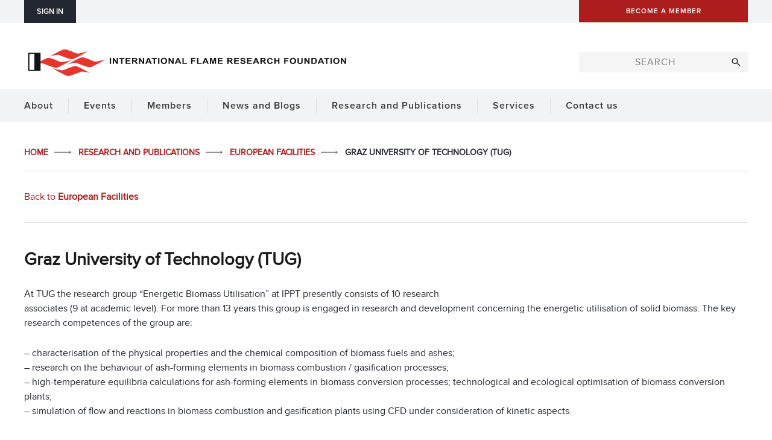

--- FILE ---
content_type: text/css
request_url: https://ifrf.net/wp-content/themes/esp-useful/css/conal-columns.css?ver=v2-104-3
body_size: 154124
content:
/* ----------- NOTES -----------

Unknowns -- 
	- How does the fill overwrite work? (I think this is sorted but needs testing)

Random Thoughts --
	
	- Should the content block, padding/margin, state indicator, display (hidden etc) classes be in here? Yes. I think so. (MARGIN BOTTOM ETC OVERWRITES ON COLUMN IS A MUST) 

NOTE : .background-relative forces 'position: relative' on the group and it's columns.
NOTE : .column-container can now have margin and padding 'border-collapse: initial' added. If it breaks anything let me know. Hovever it is only necessary for certain table groups.
NOTE : .clear for default-group is no longer in spec. will add if need becomes great enough.
NOTE : .static class has been changed to .pixel and .responsive has changed to .percent. There may be issues #content-wrap that need addressing. Maybe not though...

--------- END NOTES --------- */

.column-group {
	margin-top:0px;
	margin-left: -10px;
	margin-right: -10px;
	margin-bottom:0;
	direction:ltr;
	display: block;
}

/* Clear Fixs */
.column-group:after { content: " "; display: table; }
.column-group::after { clear: both; }

.column-group + * {	clear:both; }


/*issue
.column-group::after {		
	clear: both;		
	content: "";		
	display: inline-block;		
	width: 100%;		
}*/

.column {
	list-style:none;
	margin-left:0px;
	margin-right:0px;
	margin-bottom: 20px;
	vertical-align:top;
	padding-left:10px;
	padding-right: 10px;
	text-align:left;
	direction:ltr;
	background-clip:content-box!important;
}

.column-container {
	display: table;
	max-width: 100%;
	table-layout: fixed;
	width: 100%;
	vertical-align:top;
}

html body .align-left { text-align:left; }
html body .align-center { text-align:center; }
html body .align-right { text-align:right; }
html body .align-justify { text-align:justify; }
html body .align-inherit { text-align:inherit; }

html body .column-align-left > .column { text-align: left; }
html body .column-align-center > .column { text-align: center; }
html body .column-align-right > .column { text-align: right; }
html body .column-align-justify > .column { text-align: justify; }
html body .column-align-inherit > .column  { text-align:inherit; }

html body .column-group[class*="column-align-"] > .column.align-left { text-align: left; }
html body .column-group[class*="column-align-"] > .column.align-center { text-align: center; }
html body .column-group[class*="column-align-"] > .column.align-right { text-align: right; }
html body .column-group[class*="column-align-"] > .column.align-justify { text-align: justify; }
html body .column-group[class*="column-align-"] > .column.align-inherit { text-align: inherit; }


body .direction-ltr { direction:ltr; }
body .direction-rtl { direction:rtl; }

/* Column Position */

.column-group.column-static > .column { position:static; }
.column-group.column-relative > .column { position:relative; }
.column-group.column-absolute > .column { position:absolute; }

/* Flex Equal Height */
/* Do not add this to a table group it will kill and eat you */

html.flex body .flex-group  { display: flex; flex-flow: row wrap; }
html.flex .flex-group > .column { display:flex; }

/*Desktop Only*/  
 @media all and (min-width: 1025px) {
	html.flex body .desktop-flex-group  { display: flex; flex-flow: row wrap; }
	html.flex .desktop-flex-group > .column { display:flex; }
}

/*Tablet Only*/
@media all and (min-width: 768px) and (max-width: 1024px){
	html.flex body .tablet-flex-group  { display: flex; flex-flow: row wrap; }
	html.flex .tablet-flex-group > .column { display:flex; } 
}

/*Mobile Only*/
@media (max-width: 767px) {
	html.flex body .mobile-flex-group  { display: flex; flex-flow: row wrap; }
	html.flex .mobile-flex-group > .column { display:flex; }
}

/* FLEX ROW WILL VERTICALLY ALIGN THE ELEMENTS DIRECTLY INSIDE THE FLEX GROUP COLUMN - GREAT FOR STICKING THINGS TO THE BOTTOM OF A COLUMN */

.flex-row {
    align-items: center;
    display: flex;
    flex-direction: column;
    justify-content: space-between;
}

/*Desktop Only*/  
 @media all and (min-width: 1025px) {
	html.flex body .desktop-flex-row  { align-items: center; display: flex; flex-direction: column; justify-content: space-between; }
}

/*Tablet Only*/
@media all and (min-width: 768px) and (max-width: 1024px){
	html.flex body .tablet-flex-row  { align-items: center; display: flex; flex-direction: column; justify-content: space-between; }
}

/*Mobile Only*/
@media (max-width: 767px) {
	html.flex body .mobile-flex-row  { align-items: center; display: flex; flex-direction: column; justify-content: space-between; }
}

/* FLEX GROW */

/*Desktop Only*/
@media all and (min-width: 1025px) {
	.column-flex-grow-equal > .column { flex-grow: 1; }
	html .desktop-column-flex-grow-equal > .column { flex-grow: 1; }	
	html body .column.flex-grow-equal { flex-grow: 1; }
	html body .column-group .column.desktop-flex-grow-equal { flex-grow: 1; }

	.column-flex-grow-unset > .column { flex-grow: unset; }
	html .desktop-column-flex-grow-unset > .column { flex-grow: unset; }	
	html body .column.flex-grow-unset { flex-grow: unset; }
	html body .column-group .column.desktop-flex-grow-unset { flex-grow: unset; }
}
/*Tablet Only*/
@media all and (min-width: 768px) and (max-width: 1024px){
	.column-flex-grow-equal > .column { flex-grow: 1; }
	html .tablet-column-flex-grow-equal > .column { flex-grow: 1; }	
	html body .column.flex-grow-equal { flex-grow: 1; }
	html body .column-group .column.tablet-flex-grow-equal { flex-grow: 1; }

	.column-flex-grow-unset > .column { flex-grow: unset; }
	html .tablet-column-flex-grow-unset > .column { flex-grow: unset; }	
	html body .column.flex-grow-unset { flex-grow: unset; }
	html body .column-group .column.tablet-flex-grow-unset { flex-grow: unset; }
}

/*Mobile Only*/
@media (max-width: 767px) {
	.column-flex-grow-equal > .column { flex-grow: 1; }
	html .mobile-column-flex-grow-equal > .column { flex-grow: 1; }	
	html body .column.flex-grow-equal { flex-grow: 1; }
	html body .column-group .column.mobile-flex-grow-equal { flex-grow: 1; }

	.column-flex-grow-unset > .column { flex-grow: unset; }
	html .mobile-column-flex-grow-unset > .column { flex-grow: unset; }	
	html body .column.flex-grow-unset { flex-grow: unset; }
	html body .column-group .column.mobile-flex-grow-unset { flex-grow: unset; }
}

/* Vertically Aligning Columns */

.align-top { vertical-align: top; align-items:start; }
.align-middle { vertical-align: middle; align-items:center; }
.align-bottom { vertical-align: bottom; align-items:end; } 
  
.column-align-top > .column { vertical-align: top; align-items:start; }
.column-align-middle > .column { vertical-align: middle; align-items:center;  }
.column-align-bottom > .column { vertical-align: bottom; align-items:end; }

.column-group[class*="column-align-"] > .column.align-top { vertical-align: top; align-items:start; }
.column-group[class*="column-align-"] > .column.align-middle { vertical-align: middle; align-items:center;  }
.column-group[class*="column-align-"] > .column.align-bottom { vertical-align: bottom; align-items:end; }

/* End Vertically Aligning Columns */

/* Vertical Align Groups */

.vertical-align-group > .column  {
	vertical-align: middle;
}

.column-group > .vertical-align-limit {
	height: 250px; /* overwite in custom.css */
	overflow: hidden;
	padding: 0;
	width: 0;
	margin:0;
}
.column-group > .vertical-align-limit.limit-percent {
	padding-bottom:23.6%; /* Golden Ratio */ /* overwite in custom.css */
	height:0;
}
/* End Vertical Align Groups */

/* Expanding Columns */
	
.column.expand-left {
	text-align:left;
}

.column.expand-left > .column-container {
	text-align:left;
	display:inline-block;
	width:auto;
}

.column.expand-right {
	text-align:right;
}

.column.expand-right > .column-container {
	text-align:left;
	display:inline-block;
	width:auto;
}

.column.expand-center {
	text-align:center;
}

.column.expand-center > .column-container {
	text-align:left;
	width:auto;	
	margin-left:auto;
	margin-right:auto;
}

.column.pixel[class*="expand-"] {
	width:auto;	
}

/* End Expanding Columns */

/* Horizontal Spacing */

.column-group.column-gutter-0 { margin-left: 0; margin-right: 0; }
.column-group.column-gutter-0 > .column { padding-left:0; padding-right:0; }	
.column-group.column-gutter-5 { margin-left: -3px; margin-right: -3px; }
.column-group.column-gutter-5 > .column { padding-left:3px; padding-right:3px; }
.column-group.column-gutter-10 { margin-left: -5px; margin-right: -5px; }
.column-group.column-gutter-10 > .column { padding-left:5px; padding-right:5px; }
.column-group.column-gutter-15 { margin-left: -8px; margin-right: -8px; }
.column-group.column-gutter-15 > .column { padding-left:8px; padding-right:8px; }
.column-group.column-gutter-20 { margin-left: -10px; margin-right: -10px; }
.column-group.column-gutter-20 > .column { padding-left:10px; padding-right:10px; }
.column-group.column-gutter-25 { margin-left: -13px; margin-right: -13px; }
.column-group.column-gutter-25 > .column { padding-left:13px; padding-right:13px; }
.column-group.column-gutter-30 { margin-left: -15px; margin-right: -15px; }
.column-group.column-gutter-30 > .column { padding-left:15px; padding-right:15px; }
.column-group.column-gutter-35 { margin-left: -18px; margin-right: -18px; }
.column-group.column-gutter-35 > .column { padding-left:18px; padding-right:18px; }
.column-group.column-gutter-40 { margin-left: -20px; margin-right: -20px; }
.column-group.column-gutter-40 > .column {padding-left: 20px;padding-right: 20px;}
.column-group.column-gutter-45 { margin-left: -23px; margin-right: -23px; }
.column-group.column-gutter-45 > .column { padding-left:23px; padding-right:23px; }
.column-group.column-gutter-50 { margin-left: -25px; margin-right: -25px; }
.column-group.column-gutter-50 > .column { padding-left:25px; padding-right:25px; }
.column-group.column-gutter-60 { margin-left: -30px; margin-right: -30px; }
.column-group.column-gutter-60 > .column { padding-left:30px; padding-right:30px; }
.column-group.column-gutter-80 { margin-left: -40px; margin-right: -40px; }
.column-group.column-gutter-80 > .column { padding-left:40px; padding-right:40px; }
.column-group.column-gutter-100 { margin-left: -50px; margin-right: -50px; }
.column-group.column-gutter-100 > .column { padding-left:50px; padding-right:50px;}
.column-group.column-gutter-120 { margin-left: -60px; margin-right: -60px; }
.column-group.column-gutter-120 > .column { padding-left:60px; padding-right:60px;}
.column-group.column-gutter-140 { margin-left: -70px; margin-right: -70px; }
.column-group.column-gutter-140 > .column { padding-left:70px; padding-right:70px;}
.column-group.column-gutter-160 { margin-left: -80px; margin-right: -80px; }
.column-group.column-gutter-160 > .column { padding-left:80px; padding-right:80px;}
.column-group.column-gutter-180 { margin-left: -90px; margin-right: -90px; }
.column-group.column-gutter-180 > .column { padding-left:90px; padding-right:90px;}
.column-group.column-gutter-200 { margin-left: -100px; margin-right: -100px; }
.column-group.column-gutter-200 > .column { padding-left:100px; padding-right:100px;}


/* End Horizontal Spacing */

/* Vertical Spacing - goes on .column-group */

.column-margin-bottom-0 > .column  { margin-bottom:0; }
.column-margin-bottom-5 > .column  { margin-bottom:5px; }
.column-margin-bottom-10 > .column  { margin-bottom:10px; }
.column-margin-bottom-15 > .column  { margin-bottom:15px; }
.column-margin-bottom-20 > .column  { margin-bottom:20px; }
.column-margin-bottom-25 > .column  { margin-bottom:25px; }
.column-margin-bottom-30 > .column  { margin-bottom:30px; }
.column-margin-bottom-35 > .column  { margin-bottom:35px; }
.column-margin-bottom-40 > .column  { margin-bottom:40px; }
.column-margin-bottom-45 > .column  { margin-bottom:45px; }
.column-margin-bottom-50 > .column  { margin-bottom:50px; }
.column-margin-bottom-60 > .column  { margin-bottom:60px; }
.column-margin-bottom-80 > .column  { margin-bottom:80px; }
.column-margin-bottom-100 > .column  { margin-bottom:100px; }
.column-margin-bottom-120 > .column  { margin-bottom:120px; }
.column-margin-bottom-140 > .column  { margin-bottom:140px; }
.column-margin-bottom-160 > .column  { margin-bottom:160px; }
.column-margin-bottom-180 > .column  { margin-bottom:180px; }
.column-margin-bottom-200 > .column  { margin-bottom:200px; }

.column-margin-top-0 > .column  { margin-top:0; }
.column-margin-top-5 > .column  { margin-top:5px; }
.column-margin-top-10 > .column  { margin-top:10px; }
.column-margin-top-15 > .column  { margin-top:15px; }
.column-margin-top-20 > .column  { margin-top:20px; }
.column-margin-top-25 > .column  { margin-top:25px; }
.column-margin-top-30 > .column  { margin-top:30px; }
.column-margin-top-35 > .column  { margin-top:35px; }
.column-margin-top-40 > .column  { margin-top:40px; }
.column-margin-top-45 > .column  { margin-top:45px; }
.column-margin-top-50 > .column  { margin-top:50px; }
.column-margin-top-60 > .column  { margin-top:60px; }
.column-margin-top-80 > .column  { margin-top:80px; }
.column-margin-top-100 > .column  { margin-top:100px; }
.column-margin-top-120 > .column  { margin-top:120px; }
.column-margin-top-140 > .column  { margin-top:140px; }
.column-margin-top-160 > .column  { margin-top:160px; }
.column-margin-top-180 > .column  { margin-top:180px; }
.column-margin-top-200 > .column  { margin-top:200px; }


/* End Vertical Spacing */

/* No Width - Used for alignments. Doesn't have variations */

.width-none, .width-0 {
	margin: 0 !important;
	padding: 0 !important;
	vertical-align: middle !important;
	width: 0 !important;
}

/* Styles For Column Desktop go here */
@media all and (min-width: 1025px) {

	.column,
	html body .desktop-default-group > .column {
		float:left;
		display:inherit;
		clear:none;
	}

	.table-group > .column,
	html body .desktop-table-group > .column {
		display: table-cell;
		width:auto;
		float:none;
		clear:none;
	}
	
	.inline-group > .column,
	html body .desktop-inline-group > .column {
		display:inline-block;
		float:none;
		clear:none;
	}
	
	/* Clear Table Groups - Can be used in conjunction with .float-left */
	
 	[class*="clear-table-group-row"] {
		display: none!important;
		clear: none!important;
	}
	
	.table-group,
	html .desktop-table-group {display:table;}
	
	.table-group > .clear-table-group-row,
	body .table-group > .desktop-clear-table-group-row,
	html body .desktop-table-group > .clear-table-group-row,
	html body .desktop-table-group > .column.desktop-clear-table-group-row {
		display:table!important;
		clear:both!important;
	}
	

	/* Column Position */
	
	body .column-group.desktop-column-static > .column { position:static; }
	body .column-group.desktop-column-relative > .column { position:relative; }
	body .column-group.desktop-column-absolute > .column { position:absolute; }
	
	html body .column-group > .column.static { position:static; }
	html body .column-group > .column.relative { position:relative; }
	html body .column-group > .column.absolute { position:absolute; }
	
	html body .column-group > .column.desktop-static { position:static; }
	html body .column-group > .column.desktop-relative { position:relative; }
	html body .column-group > .column.desktop-absolute { position:absolute; }

	/* Column Align */

	html body .desktop-align-left { text-align:left; }
	html body .desktop-align-center { text-align:center; }
	html body .desktop-align-right { text-align:right; }
	html body .desktop-align-justify { text-align:justify; }
	html body .desktop-align-inherit { text-align:inherit; }
	
	html body .desktop-column-align-left > .column { text-align: left; }
	html body .desktop-column-align-center > .column { text-align: center; }
	html body .desktop-column-align-right > .column { text-align: right; }
	html body .desktop-column-align-justify > .column { text-align: justify; }
	html body .desktop-column-align-inherit > .column { text-align: inherit; }

	html body .column-group[class*="column-align-"] > .column.desktop-align-left { text-align: left; }
	html body .column-group[class*="column-align-"] > .column.desktop-align-center { text-align: center; }
	html body .column-group[class*="column-align-"] > .column.desktop-align-right { text-align: right; }
	html body .column-group[class*="column-align-"] > .column.desktop-align-justify { text-align: justify; }
	html body .column-group[class*="column-align-"] > .column.desktop-align-inherit { text-align: inherit; }
	
	/* Column Direction */
	/* Only works with inline & table groups */
	
	html body .desktop-direction-ltr { direction:ltr; }
	html body .desktop-direction-rtl { direction:rtl; }
	
	
	/* Vertically Aligning Columns */
	
	body .desktop-align-top { vertical-align: top; align-items:start; }
	body .desktop-align-middle { vertical-align: middle; align-items:center; }
	body .desktop-align-bottom { vertical-align: bottom; align-items:end; }
	
	body .desktop-column-align-top > .column { vertical-align: top; align-items:start; }
	body .desktop-column-align-middle > .column { vertical-align: middle; align-items:center; }
	body .desktop-column-align-bottom > .column { vertical-align: bottom; align-items:end; }
	
	body .column-group[class*="column-align-"] > .column.desktop-align-top { vertical-align: top; align-items:start; }
	body .column-group[class*="column-align-"] > .column.desktop-align-middle { vertical-align: middle; align-items:center; }
	body .column-group[class*="column-align-"] > .column.desktop-align-bottom { vertical-align: bottom; align-items:end; }
	
	/* End Vertically Aligning Columns */
	
	/* Vertical Align Groups */
	
	body .column-group > .vertical-align-limit.desktop-limit-pixel  {
		height: 250px; /* overwite in custom.css */
		padding:0;
	}
	
	body .column-group > .vertical-align-limit.desktop-limit-percent {
		padding-bottom:23.6%; /* Golden Ratio */ /* overwite in custom.css */
		height:0;
	}
	
	/* End Vertical Align Groups */

	/* Expanding Columns */
	
	.column-group .column.desktop-expand-left {
		text-align:left;
	}
	
	.column-group .column.desktop-expand-left > .column-container {
		text-align:left;
		display:inline-block;
		width:auto;
	}
	
	.column-group .column.desktop-expand-right {
		text-align:right;
	}
	
	.column-group .column.desktop-expand-right > .column-container {
		text-align:left;
		display:inline-block;
		width:auto;
	}
	
	.column-group .column.desktop-expand-center {
		text-align:center;
	}
	
	.column-group .column.desktop-expand-center > .column-container {
		text-align:left;
		width:auto;	
		margin-left:auto;
		margin-right:auto;
	}
	
	.column.pixel[class*="desktop-expand-"] {
		width:auto;	
	}
	
	/* End Expanding Columns */

	/* Dominant Expands */
	/* Only works with table groups */
	
	/*
	html body .column-group.table-group > .column.expand-dominant,
	html body .column-group.table-group > .column.desktop-expand-dominant {
		width:auto;	
	}
	*/
	
	.column-group.table-group > .expand-dominant > .column-container,
	.column-group.table-group > .desktop-expand-dominant > .column-container { white-space: nowrap; width: auto; }
	
	.column-group.table-group.desktop-default-group > .expand-dominant > .column-container,
	.column-group.table-group.desktop-inline-group > .expand-dominant > .column-container { white-space:normal; width: 100%; }
	
	/*
	html body .column-group.desktop-table-group > .column.expand-dominant,
	html body .column-group.desktop-table-group > .column.desktop-expand-dominant {
		width:auto;	
	}
	*/
	
	body .column-group.desktop-table-group > .expand-dominant > .column-container,
	body .column-group.desktop-table-group > .desktop-expand-dominant > .column-container { white-space: nowrap; width: auto;	}
	
	/* End Dominant Expands */
	

	/* Desktop Horizontal Spacing */
	
	body .column-group.desktop-column-gutter-0 { margin-left: 0; margin-right: 0; }
	body .column-group.desktop-column-gutter-0 > .column { padding-left:0; padding-right:0; }	
	body .column-group.desktop-column-gutter-5 { margin-left: -3px; margin-right: -3px; }
	body .column-group.desktop-column-gutter-5 > .column { padding-left:3px; padding-right:3px; }
	body .column-group.desktop-column-gutter-10 { margin-left: -5px; margin-right: -5px; }
	body .column-group.desktop-column-gutter-10 > .column { padding-left:5px; padding-right:5px; }
	body .column-group.desktop-column-gutter-15 { margin-left: -8px; margin-right: -8px; }
	body .column-group.desktop-column-gutter-15 > .column { padding-left:8px; padding-right:8px; }
	body .column-group.desktop-column-gutter-20, body .column-group.desktop-column-gutter-xs, .column-group.column-gutter-xs { margin-left: -10px; margin-right: -10px; }
	body .column-group.desktop-column-gutter-20 > .column, body .column-group.desktop-column-gutter-xs > .column, .column-group.column-gutter-xs > .column { padding-left:10px; padding-right:10px; }
	body .column-group.desktop-column-gutter-25 { margin-left: -13px; margin-right: -13px; }
	body .column-group.desktop-column-gutter-25 > .column { padding-left:13px; padding-right:13px; }
	body .column-group.desktop-column-gutter-30 { margin-left: -15px; margin-right: -15px; }
	body .column-group.desktop-column-gutter-30 > .column { padding-left:15px; padding-right:15px; }
	body .column-group.desktop-column-gutter-35 { margin-left: -18px; margin-right: -18px; }
	body .column-group.desktop-column-gutter-35 > .column { padding-left:18px; padding-right:18px; }
	body .column-group.desktop-column-gutter-40, body .column-group.desktop-column-gutter-s, .column-group.column-gutter-s { margin-left: -20px; margin-right: -20px; }
	body .column-group.desktop-column-gutter-40 > .column, body .column-group.desktop-column-gutter-s > .column, .column-group.column-gutter-s > .column {padding-left: 20px;padding-right: 20px;}
	body .column-group.desktop-column-gutter-45 { margin-left: -23px; margin-right: -23px; }
	body .column-group.desktop-column-gutter-45 > .column { padding-left:23px; padding-right:23px; }
	body .column-group.desktop-column-gutter-50 { margin-left: -25px; margin-right: -25px; }
	body .column-group.desktop-column-gutter-50 > .column { padding-left:25px; padding-right:25px; }
	body .column-group.desktop-column-gutter-60, body .column-group.desktop-column-gutter-m, .column-group.column-gutter-m { margin-left: -30px; margin-right: -30px; }
	body .column-group.desktop-column-gutter-60 > .column, body .column-group.desktop-column-gutter-m > .column, .column-group.column-gutter-m > .column { padding-left:30px; padding-right:30px; }
	body .column-group.desktop-column-gutter-80, body .column-group.desktop-column-gutter-l, .column-group.column-gutter-l { margin-left: -40px; margin-right: -40px; }
	body .column-group.desktop-column-gutter-80 > .column, body .column-group.desktop-column-gutter-l > .column, .column-group.column-gutter-l > .column { padding-left:40px; padding-right:40px; }
	body .column-group.desktop-column-gutter-100, body .column-group.desktop-column-gutter-xl, .column-group.column-gutter-xl { margin-left: -50px; margin-right: -50px; }
	body .column-group.desktop-column-gutter-100 > .column, body .column-group.desktop-column-gutter-xl > .column, .column-group.column-gutter-xl > .column  { padding-left:50px; padding-right:50px;}
	body .column-group.desktop-column-gutter-120 { margin-left: -60px; margin-right: -60px; }
	body .column-group.desktop-column-gutter-120 > .column { padding-left:60px; padding-right:60px;}
	body .column-group.desktop-column-gutter-140 { margin-left: -70px; margin-right: -70px; }
	body .column-group.desktop-column-gutter-140 > .column { padding-left:70px; padding-right:70px;}
	body .column-group.desktop-column-gutter-160 { margin-left: -80px; margin-right: -80px; }
	body .column-group.desktop-column-gutter-160 > .column { padding-left:80px; padding-right:80px;}
	body .column-group.desktop-column-gutter-180 { margin-left: -90px; margin-right: -90px; }
	body .column-group.desktop-column-gutter-180 > .column { padding-left:90px; padding-right:90px;}
	body .column-group.desktop-column-gutter-200 { margin-left: -100px; margin-right: -100px; }
	body .column-group.desktop-column-gutter-200 > .column { padding-left:100px; padding-right:100px;}
	
	/* End Desktop Horizontal Spacing */

	/* Desktop Vertical Spacing */

	body .desktop-column-margin-bottom-0 > .column  { margin-bottom:0; }
	body .desktop-column-margin-bottom-5 > .column  { margin-bottom:5px; }
	body .desktop-column-margin-bottom-10 > .column  { margin-bottom:10px; }
	body .desktop-column-margin-bottom-15 > .column  { margin-bottom:15px; }
	body .desktop-column-margin-bottom-20 > .column, body .desktop-column-margin-bottom-xs > .column, .column-margin-bottom-xs > .column  { margin-bottom:20px; }
	body .desktop-column-margin-bottom-25 > .column  { margin-bottom:25px; }
	body .desktop-column-margin-bottom-30 > .column  { margin-bottom:30px; }
	body .desktop-column-margin-bottom-35 > .column  { margin-bottom:35px; }
	body .desktop-column-margin-bottom-40 > .column, body .desktop-column-margin-bottom-s > .column, .column-margin-bottom-s > .column  { margin-bottom:40px; }
	body .desktop-column-margin-bottom-45 > .column  { margin-bottom:45px; }
	body .desktop-column-margin-bottom-50 > .column  { margin-bottom:50px; }
	body .desktop-column-margin-bottom-60 > .column, body .desktop-column-margin-bottom-m > .column, .column-margin-bottom-m > .column  { margin-bottom:60px; }
	body .desktop-column-margin-bottom-80 > .column, body .desktop-column-margin-bottom-l > .column, .column-margin-bottom-l > .column  { margin-bottom:80px; }
	body .desktop-column-margin-bottom-100 > .column, body .desktop-column-margin-bottom-xl > .column, .column-margin-bottom-xl > .column  { margin-bottom:100px; }
	body .desktop-column-margin-bottom-120 > .column  { margin-bottom:120px; }
	body .desktop-column-margin-bottom-140 > .column  { margin-bottom:140px; }
	body .desktop-column-margin-bottom-160 > .column  { margin-bottom:160px; }
	body .desktop-column-margin-bottom-180 > .column  { margin-bottom:180px; }
	body .desktop-column-margin-bottom-200 > .column  { margin-bottom:200px; }
	
	body .desktop-column-margin-top-0 > .column  { margin-top:0; }
	body .desktop-column-margin-top-5 > .column  { margin-top:5px; }
	body .desktop-column-margin-top-10 > .column  { margin-top:10px; }
	body .desktop-column-margin-top-15 > .column  { margin-top:15px; }
	body .desktop-column-margin-top-20 > .column, body .desktop-column-margin-top-xs > .column, .column-margin-top-xs > .column  { margin-top:20px; }
	body .desktop-column-margin-top-25 > .column  { margin-top:25px; }
	body .desktop-column-margin-top-30 > .column  { margin-top:30px; }
	body .desktop-column-margin-top-35 > .column  { margin-top:35px; }
	body .desktop-column-margin-top-40 > .column, body .desktop-column-margin-top-s > .column, .column-margin-top-s > .column  { margin-top:40px; }
	body .desktop-column-margin-top-45 > .column  { margin-top:45px; }
	body .desktop-column-margin-top-50 > .column  { margin-top:50px; }
	body .desktop-column-margin-top-60 > .column, body .desktop-column-margin-top-m > .column, .column-margin-top-m > .column  { margin-top:60px; }
	body .desktop-column-margin-top-80 > .column, body .desktop-column-margin-top-l > .column, .column-margin-top-l > .column  { margin-top:80px; }
	body .desktop-column-margin-top-100 > .column, body .desktop-column-margin-top-xl > .column, .column-margin-top-xl > .column  { margin-top:100px; }
	body .desktop-column-margin-top-120 > .column  { margin-top:120px; }
	body .desktop-column-margin-top-140 > .column  { margin-top:140px; }
	body .desktop-column-margin-top-160 > .column  { margin-top:160px; }
	body .desktop-column-margin-top-180 > .column  { margin-top:180px; }
	body .desktop-column-margin-top-200 > .column  { margin-top:200px; }
	

	/* End Desktop Vertical Spacing */
	
	/* Desktop Widths */

	/* Percentage Widths */
	
	[class*="push-"], [class*="pull-"] {
		position: relative;
	}

	.width-1of1,
	html .desktop-width-1of1,
	html .column-width-1of1 > .percent,
	html .column-width-1of1 > .desktop-percent,
	html .column-group.desktop-column-width-1of1 > .percent,
	html .column-group.desktop-column-width-1of1 > .desktop-percent,
	html body .column-group > .percent.width-1of1,
	html body .column-group > .desktop-percent.width-1of1,
	html body .column-group > .column.percent.desktop-width-1of1,
	html body .column-group > .column.desktop-percent.desktop-width-1of1 { box-sizing:border-box; width:100%; }
	
	.width-1of2,
	html .desktop-width-1of2,
	html .column-width-1of2 > .percent,
	html .column-width-1of2 > .desktop-percent,
	html .column-group.desktop-column-width-1of2 > .percent,
	html .column-group.desktop-column-width-1of2 > .desktop-percent,
	html body .column-group > .percent.width-1of2,
	html body .column-group > .desktop-percent.width-1of2,
	html body .column-group > .column.percent.desktop-width-1of2,
	html body .column-group > .column.desktop-percent.desktop-width-1of2 { box-sizing:border-box; width:50%; }
	
	.width-1of3,
	html .desktop-width-1of3,
	html .column-width-1of3 > .percent,
	html .column-width-1of3 > .desktop-percent,
	html .column-group.desktop-column-width-1of3 > .percent,
	html .column-group.desktop-column-width-1of3 > .desktop-percent,
	html body .column-group > .percent.width-1of3,
	html body .column-group > .desktop-percent.width-1of3,
	html body .column-group > .column.percent.desktop-width-1of3,
	html body .column-group > .column.desktop-percent.desktop-width-1of3 { box-sizing:border-box; width:33.3333%; }
	
	.width-2of3,
	html .desktop-width-2of3,
	html .column-width-2of3 > .percent,
	html .column-width-2of3 > .desktop-percent,
	html .column-group.desktop-column-width-2of3 > .percent,
	html .column-group.desktop-column-width-2of3 > .desktop-percent,
	html body .column-group > .percent.width-2of3,
	html body .column-group > .desktop-percent.width-2of3,
	html body .column-group > .column.percent.desktop-width-2of3,
	html body .column-group > .column.desktop-percent.desktop-width-2of3 { box-sizing:border-box; width:66.6667%; }
	
	.width-1of4,
	html .desktop-width-1of4,
	html .column-width-1of4 > .percent,
	html .column-width-1of4 > .desktop-percent,
	html .column-group.desktop-column-width-1of4 > .percent,
	html .column-group.desktop-column-width-1of4 > .desktop-percent,
	html body .column-group > .percent.width-1of4,
	html body .column-group > .desktop-percent.width-1of4,
	html body .column-group > .column.percent.desktop-width-1of4,
	html body .column-group > .column.desktop-percent.desktop-width-1of4  { box-sizing:border-box; width:25%;  }
	
	.width-3of4,
	html .desktop-width-3of4,
	html .column-width-3of4 > .percent,
	html .column-width-3of4 > .desktop-percent,
	html .column-group.desktop-column-width-3of4 > .percent,
	html .column-group.desktop-column-width-3of4 > .desktop-percent,
	html body .column-group > .percent.width-3of4,
	html body .column-group > .desktop-percent.width-3of4,
	html body .column-group > .column.percent.desktop-width-3of4,
	html body .column-group > .column.desktop-percent.desktop-width-3of4 { box-sizing:border-box; width:75%; }
	
	.width-1of5,
	html .desktop-width-1of5,
	html .column-width-1of5 > .percent,
	html .column-width-1of5 > .desktop-percent,
	html .column-group.desktop-column-width-1of5 > .percent,
	html .column-group.desktop-column-width-1of5 > .desktop-percent,
	html body .column-group > .percent.width-1of5,
	html body .column-group > .desktop-percent.width-1of5,
	html body .column-group > .column.percent.desktop-width-1of5,
	html body .column-group > .column.desktop-percent.desktop-width-1of5  { box-sizing:border-box; width:20%; }

	.width-2of5,
	html .desktop-width-2of5,
	html .column-width-2of5 > .percent,
	html .column-width-2of5 > .desktop-percent,
	html .column-group.desktop-column-width-2of5 > .percent,
	html .column-group.desktop-column-width-2of5 > .desktop-percent,
	html body .column-group > .percent.width-2of5,
	html body .column-group > .desktop-percent.width-2of5,
	html body .column-group > .column.percent.desktop-width-2of5,
	html body .column-group > .column.desktop-percent.desktop-width-2of5 { box-sizing:border-box; width:40%; }
	
	.width-3of5,
	html .desktop-width-3of5,
	html .column-width-3of5 > .percent,
	html .column-width-3of5 > .desktop-percent,
	html .column-group.desktop-column-width-3of5 > .percent,
	html .column-group.desktop-column-width-3of5 > .desktop-percent,
	html body .column-group > .percent.width-3of5,
	html body .column-group > .desktop-percent.width-3of5,
	html body .column-group > .column.percent.desktop-width-3of5,
	html body .column-group > .column.desktop-percent.desktop-width-3of5 { box-sizing:border-box; width:60%; }
	
	.width-4of5,
	html .desktop-width-4of5,
	html .column-width-4of5 > .percent,
	html .column-width-4of5 > .desktop-percent,
	html .column-group.desktop-column-width-4of5 > .percent,
	html .column-group.desktop-column-width-4of5 > .desktop-percent,
	html body .column-group > .percent.width-4of5,
	html body .column-group > .desktop-percent.width-4of5,
	html body .column-group > .column.percent.desktop-width-4of5,
	html body .column-group > .column.desktop-percent.desktop-width-4of5 { box-sizing:border-box; width:80%; }
	
	.width-1of6,
	html .desktop-width-1of6,
	html .column-width-1of6 > .percent,
	html .column-width-1of6 > .desktop-percent,
	html .column-group.desktop-column-width-1of6 > .percent,
	html .column-group.desktop-column-width-1of6 > .desktop-percent,
	html body .column-group > .percent.width-1of6,
	html body .column-group > .desktop-percent.width-1of6,
	html body .column-group > .column.percent.desktop-width-1of6,
	html body .column-group > .column.desktop-percent.desktop-width-1of6 { box-sizing:border-box; width:16.6667%; }
		
	.width-2of6,
	html .desktop-width-2of6,
	html .column-width-2of6 > .percent,
	html .column-width-2of6 > .desktop-percent,
	html .column-group.desktop-column-width-2of6 > .percent,
	html .column-group.desktop-column-width-2of6 > .desktop-percent,
	html body .column-group > .percent.width-2of6,
	html body .column-group > .desktop-percent.width-2of6,
	html body .column-group > .column.percent.desktop-width-2of6,
	html body .column-group > .column.desktop-percent.desktop-width-2of6 { box-sizing:border-box; width:33%; }
	
	.width-1of7,
	html .desktop-width-1of7,
	html .column-width-1of7 > .percent,
	html .column-width-1of7 > .desktop-percent,
	html .column-group.desktop-column-width-1of7 > .percent,
	html .column-group.desktop-column-width-1of7 > .desktop-percent,
	html body .column-group > .percent.width-1of7,
	html body .column-group > .desktop-percent.width-1of7,
	html body .column-group > .column.percent.desktop-width-1of7,
	html body .column-group > .column.desktop-percent.desktop-width-1of7 { box-sizing:border-box; width:14.285%; }
	
	.width-1of8,
	html .desktop-width-1of8,
	html .column-width-1of8 > .percent,
	html .column-width-1of8 > .desktop-percent,
	html .column-group.desktop-column-width-1of8 > .percent,
	html .column-group.desktop-column-width-1of8 > .desktop-percent,
	html body .column-group > .percent.width-1of8,
	html body .column-group > .desktop-percent.width-1of8,
	html body .column-group > .column.percent.desktop-width-1of8,
	html body .column-group > .column.desktop-percent.desktop-width-1of8 { box-sizing:border-box; width:12.5%; }
	
	.width-5of6,
	html .desktop-width-5of6,
	html .column-width-5of6 > .percent,
	html .column-width-5of6 > .desktop-percent,
	html .column-group.desktop-column-width-5of6 > .percent,
	html .column-group.desktop-column-width-5of6 > .desktop-percent,
	html body .column-group > .percent.width-5of6,
	html body .column-group > .desktop-percent.width-5of6,
	html body .column-group > .column.percent.desktop-width-5of6,
	html body .column-group > .column.desktop-percent.desktop-width-5of6 { box-sizing:border-box; width:83.3333%; }
	

	body .push-1of1, html body .desktop-push-1of1 { left:100%; }
	body .push-1of2, html body .desktop-push-1of2 { left:50%; }
	body .push-1of3, html body .desktop-push-1of3 { left:33.3333%; }	
	body .push-2of3, html body .desktop-push-2of3 { left:66.6667%; }	
	body .push-1of4, html body .desktop-push-1of4 { left:25%; }
	body .push-3of4, html body .desktop-push-3of4 { left:75%; }	
	body .push-1of5, html body .desktop-push-1of5 { left:20%; }	
	body .push-2of5, html body .desktop-push-2of5 { left:40%; }	
	body .push-3of5, html body .desktop-push-3of5 { left:60%; }	
	body .push-4of5, html body .desktop-push-4of5 { left:80%; }
	body .push-1of6, html body .desktop-push-1of6 { left:16.6667%; }	
	body .push-5of6, html body .desktop-push-5of6 { left:83.3333%; }

	body .pull-1of1, html body .desktop-pull-1of1 { right:100%; }
	body .pull-1of2, html body .desktop-pull-1of2 { right:50%; }
	body .pull-1of3, html body .desktop-pull-1of3 { right:33.3333%; }	
	body .pull-2of3, html body .desktop-pull-2of3 { right:66.6667%; }	
	body .pull-1of4, html body .desktop-pull-1of4 { right:25%; }
	body .pull-3of4, html body .desktop-pull-3of4 { right:75%; }	
	body .pull-1of5, html body .desktop-pull-1of5 { right:20%; }	
	body .pull-2of5, html body .desktop-pull-2of5 { right:40%; }	
	body .pull-3of5, html body .desktop-pull-3of5 { right:60%; }	
	body .pull-4of5, html body .desktop-pull-4of5 { right:80%; }
	body .pull-1of6, html body .desktop-pull-1of6 { right:16.6667%; }	
	body .pull-5of6, html body .desktop-pull-5of6 { right:83.3333%; }
	

	.width-12of12,
	html .desktop-width-12of12,
	html .column-width-12of12 > .percent,
	html .column-width-12of12 > .desktop-percent,
	html .column-group.desktop-column-width-12of12 > .percent,
	html .column-group.desktop-column-width-12of12 > .desktop-percent,
	html body .column-group > .percent.width-12of12,
	html body .column-group > .desktop-percent.width-12of12,
	html body .column-group > .column.percent.desktop-width-12of12,
	html body .column-group > .column.desktop-percent.desktop-width-12of12 { box-sizing:border-box; width:100%; }
	
	.width-11of12,
	html .desktop-width-11of12,
	html .column-width-11of12 > .percent,
	html .column-width-11of12 > .desktop-percent,
	html .column-group.desktop-column-width-11of12 > .percent,
	html .column-group.desktop-column-width-11of12 > .desktop-percent,
	html body .column-group > .percent.width-11of12,
	html body .column-group > .desktop-percent.width-11of12,
	html body .column-group > .column.percent.desktop-width-11of12,
	html body .column-group > .column.desktop-percent.desktop-width-11of12 { box-sizing:border-box; width:91.6667%; }

	.width-10of12,
	html .desktop-width-10of12,
	html .column-width-10of12 > .percent,
	html .column-width-10of12 > .desktop-percent,
	html .column-group.desktop-column-width-10of12 > .percent,
	html .column-group.desktop-column-width-10of12 > .desktop-percent,
	html body .column-group > .percent.width-10of12,
	html body .column-group > .desktop-percent.width-10of12,
	html body .column-group > .column.percent.desktop-width-10of12,
	html body .column-group > .column.desktop-percent.desktop-width-10of12 { box-sizing:border-box; width:83.3333%; }
	
	.width-9of12,
	html .desktop-width-9of12,
	html .column-width-9of12 > .percent,
	html .column-width-9of12 > .desktop-percent,
	html .column-group.desktop-column-width-9of12 > .percent,
	html .column-group.desktop-column-width-9of12 > .desktop-percent,
	html body .column-group > .percent.width-9of12,
	html body .column-group > .desktop-percent.width-9of12,
	html body .column-group > .column.percent.desktop-width-9of12,
	html body .column-group > .column.desktop-percent.desktop-width-9of12 { box-sizing:border-box; width:75%; }
	
	.width-8of12,
	html .desktop-width-8of12,
	html .column-width-8of12 > .percent,
	html .column-width-8of12 > .desktop-percent,
	html .column-group.desktop-column-width-8of12 > .percent,
	html .column-group.desktop-column-width-8of12 > .desktop-percent,
	html body .column-group > .percent.width-8of12,
	html body .column-group > .desktop-percent.width-8of12,
	html body .column-group > .column.percent.desktop-width-8of12,
	html body .column-group > .column.desktop-percent.desktop-width-8of12 { box-sizing:border-box; width:66.6667%; }

	.width-7of12,
	html .desktop-width-7of12,
	html .column-width-7of12 > .percent,
	html .column-width-7of12 > .desktop-percent,
	html .column-group.desktop-column-width-7of12 > .percent,
	html .column-group.desktop-column-width-7of12 > .desktop-percent,
	html body .column-group > .percent.width-7of12,
	html body .column-group > .desktop-percent.width-7of12,
	html body .column-group > .column.percent.desktop-width-7of12,
	html body .column-group > .column.desktop-percent.desktop-width-7of12 { box-sizing:border-box; width:58.3333%; }

	.width-6of12,
	html .desktop-width-6of12,
	html .column-width-6of12 > .percent,
	html .column-width-6of12 > .desktop-percent,
	html .column-group.desktop-column-width-6of12 > .percent,
	html .column-group.desktop-column-width-6of12 > .desktop-percent,
	html body .column-group > .percent.width-6of12,
	html body .column-group > .desktop-percent.width-6of12,
	html body .column-group > .column.percent.desktop-width-6of12,
	html body .column-group > .column.desktop-percent.desktop-width-6of12 { box-sizing:border-box; width:50%; }
	
	.width-5of12,
	html .desktop-width-5of12,
	html .column-width-5of12 > .percent,
	html .column-width-5of12 > .desktop-percent,
	html .column-group.desktop-column-width-5of12 > .percent,
	html .column-group.desktop-column-width-5of12 > .desktop-percent,
	html body .column-group > .percent.width-5of12,
	html body .column-group > .desktop-percent.width-5of12,
	html body .column-group > .column.percent.desktop-width-5of12,
	html body .column-group > .column.desktop-percent.desktop-width-5of12 { box-sizing:border-box; width:41.6667%; }
	
	.width-4of12,
	html .desktop-width-4of12,
	html .column-width-4of12 > .percent,
	html .column-width-4of12 > .desktop-percent,
	html .column-group.desktop-column-width-4of12 > .percent,
	html .column-group.desktop-column-width-4of12 > .desktop-percent,
	html body .column-group > .percent.width-4of12,
	html body .column-group > .desktop-percent.width-4of12,
	html body .column-group > .column.percent.desktop-width-4of12,
	html body .column-group > .column.desktop-percent.desktop-width-4of12 { box-sizing:border-box; width:33.3333%; }

	.width-3of12,
	html .desktop-width-3of12,
	html .column-width-3of12 > .percent,
	html .column-width-3of12 > .desktop-percent,
	html .column-group.desktop-column-width-3of12 > .percent,
	html .column-group.desktop-column-width-3of12 > .desktop-percent,
	html body .column-group > .percent.width-3of12,
	html body .column-group > .desktop-percent.width-3of12,
	html body .column-group > .column.percent.desktop-width-3of12,
	html body .column-group > .column.desktop-percent.desktop-width-3of12 { box-sizing:border-box; width:25%; }

	.width-2of12,
	html .desktop-width-2of12,
	html .column-width-2of12 > .percent,
	html .column-width-2of12 > .desktop-percent,
	html .column-group.desktop-column-width-2of12 > .percent,
	html .column-group.desktop-column-width-2of12 > .desktop-percent,
	html body .column-group > .percent.width-2of12,
	html body .column-group > .desktop-percent.width-2of12,
	html body .column-group > .column.percent.desktop-width-2of12,
	html body .column-group > .column.desktop-percent.desktop-width-2of12 { box-sizing:border-box; width:16.6667%; }

	.width-1of12,
	html .desktop-width-1of12,
	html .column-width-1of12 > .percent,
	html .column-width-1of12 > .desktop-percent,
	html .column-group.desktop-column-width-1of12 > .percent,
	html .column-group.desktop-column-width-1of12 > .desktop-percent,
	html body .column-group > .percent.width-1of12,
	html body .column-group > .desktop-percent.width-1of12,
	html body .column-group > .column.percent.desktop-width-1of12,
	html body .column-group > .column.desktop-percent.desktop-width-1of12 { box-sizing:border-box; width:8.33333%; }

	body .push-12of12, html body .desktop-push-12of12 { left:100%; }
	body .push-11of12, html body .desktop-push-11of12 { left:91.6667%; }
	body .push-10of12, html body .desktop-push-10of12 { left:83.3333%; }
	body .push-9of12, html body .desktop-push-9of12 { left:75%; }
	body .push-8of12, html body .desktop-push-8of12 { left:66.6667%; }
	body .push-7of12, html body .desktop-push-7of12 { left:58.3333%; }
	body .push-6of12, html body .desktop-push-6of12 { left:50%; }	
	body .push-5of12, html body .desktop-push-5of12 { left:41.6667%; }
	body .push-4of12, html body .desktop-push-4of12 { left:33.3333%; }
	body .push-3of12, html body .desktop-push-3of12 { left:25%; }
	body .push-2of12, html body .desktop-push-2of12 { left:16.6667%; }
	body .push-1of12, html body .desktop-push-1of12 { left:8.33333%; }
	
	body .pull-12of12, html body .desktop-pull-12of12 { right:100%; }
	body .pull-11of12, html body .desktop-pull-11of12 { right:91.6667%; }
	body .pull-10of12, html body .desktop-pull-10of12 { right:83.3333%; }
	body .pull-9of12, html body .desktop-pull-9of12 { right:75%; }
	body .pull-8of12, html body .desktop-pull-8of12 { right:66.6667%; }
	body .pull-7of12, html body .desktop-pull-7of12 { right:58.3333%; }
	body .pull-6of12, html body .desktop-pull-6of12 { right:50%; }	
	body .pull-5of12, html body .desktop-pull-5of12 { right:41.6667%; }
	body .pull-4of12, html body .desktop-pull-4of12 { right:33.3333%; }
	body .pull-3of12, html body .desktop-pull-3of12 { right:25%; }
	body .pull-2of12, html body .desktop-pull-2of12 { right:16.6667%; }
	body .pull-1of12, html body .desktop-pull-1of12 { right:8.33333%; }
	
	/* Pixel Widths */
	 
	.width-10,
	html .desktop-width-10,
	html .column-width-10 > .pixel,
	html .column-width-10 > .desktop-pixel,
	html .column-group.desktop-column-width-10 > .pixel,
	html .column-group.desktop-column-width-10 > .desktop-pixel,
	html body .column-group > .pixel.width-10,
	html body .column-group > .desktop-pixel.width-10,
	html body .column-group > .column.pixel.desktop-width-10,
	html body .column-group > .column.desktop-pixel.desktop-width-10 { box-sizing: content-box; width:10px; }
	 
	.width-20,
	html .desktop-width-20,
	html .column-width-20 > .pixel,
	html .column-width-20 > .desktop-pixel,
	html .column-group.desktop-column-width-20 > .pixel,
	html .column-group.desktop-column-width-20 > .desktop-pixel,
	html body .column-group > .pixel.width-20,
	html body .column-group > .desktop-pixel.width-20,
	html body .column-group > .column.pixel.desktop-width-20,
	html body .column-group > .column.desktop-pixel.desktop-width-20 { box-sizing: content-box; width:20px; }
	
	.width-30,
	html .desktop-width-30,
	html .column-width-30 > .pixel,
	html .column-width-30 > .desktop-pixel,
	html .column-group.desktop-column-width-30 > .pixel,
	html .column-group.desktop-column-width-30 > .desktop-pixel,
	html body .column-group > .pixel.width-30,
	html body .column-group > .desktop-pixel.width-30,
	html body .column-group > .column.pixel.desktop-width-30,
	html body .column-group > .column.desktop-pixel.desktop-width-30 { box-sizing: content-box; width:30px; }
	
	.width-40,
	html .desktop-width-40,
	html .column-width-40 > .pixel,
	html .column-width-40 > .desktop-pixel,
	html .column-group.desktop-column-width-40 > .pixel,
	html .column-group.desktop-column-width-40 > .desktop-pixel,
	html body .column-group > .pixel.width-40,
	html body .column-group > .desktop-pixel.width-40,
	html body .column-group > .column.pixel.desktop-width-40,
	html body .column-group > .column.desktop-pixel.desktop-width-40 { box-sizing: content-box; width:40px; }
	
	.width-50,
	html .desktop-width-50,
	html .column-width-50 > .pixel,
	html .column-width-50 > .desktop-pixel,
	html .column-group.desktop-column-width-50 > .pixel,
	html .column-group.desktop-column-width-50 > .desktop-pixel,
	html body .column-group > .pixel.width-50,
	html body .column-group > .desktop-pixel.width-50,
	html body .column-group > .column.pixel.desktop-width-50,
	html body .column-group > .column.desktop-pixel.desktop-width-50 { box-sizing: content-box; width:50px; }
	 
	.width-60,
	html .desktop-width-60,
	html .column-width-60 > .pixel,
	html .column-width-60 > .desktop-pixel,
	html .column-group.desktop-column-width-60 > .pixel,
	html .column-group.desktop-column-width-60 > .desktop-pixel,
	html body .column-group > .pixel.width-60,
	html body .column-group > .desktop-pixel.width-60,
	html body .column-group > .column.pixel.desktop-width-60,
	html body .column-group > .column.desktop-pixel.desktop-width-60 { box-sizing: content-box; width:60px; }
	 
	.width-70,
	html .desktop-width-70,
	html .column-width-70 > .pixel,
	html .column-width-70 > .desktop-pixel,
	html .column-group.desktop-column-width-70 > .pixel,
	html .column-group.desktop-column-width-70 > .desktop-pixel,
	html body .column-group > .pixel.width-70,
	html body .column-group > .desktop-pixel.width-70,
	html body .column-group > .column.pixel.desktop-width-70,
	html body .column-group > .column.desktop-pixel.desktop-width-70 { box-sizing: content-box; width:70px; }
	 
	.width-80,
	html .desktop-width-80,
	html .column-width-80 > .pixel,
	html .column-width-80 > .desktop-pixel,
	html .column-group.desktop-column-width-80 > .pixel,
	html .column-group.desktop-column-width-80 > .desktop-pixel,
	html body .column-group > .pixel.width-80,
	html body .column-group > .desktop-pixel.width-80,
	html body .column-group > .column.pixel.desktop-width-80,
	html body .column-group > .column.desktop-pixel.desktop-width-80 { box-sizing: content-box; width:80px; }
	 
	.width-90,
	html .desktop-width-90,
	html .column-width-90 > .pixel,
	html .column-width-90 > .desktop-pixel,
	html .column-group.desktop-column-width-90 > .pixel,
	html .column-group.desktop-column-width-90 > .desktop-pixel,
	html body .column-group > .pixel.width-90,
	html body .column-group > .desktop-pixel.width-90,
	html body .column-group > .column.pixel.desktop-width-90,
	html body .column-group > .column.desktop-pixel.desktop-width-90 { box-sizing: content-box; width:90px; }
	
	.width-100,
	html .desktop-width-100,
	html .column-width-100 > .pixel,
	html .column-width-100 > .desktop-pixel,
	html .column-group.desktop-column-width-100 > .pixel,
	html .column-group.desktop-column-width-100 > .desktop-pixel,
	html body .column-group > .pixel.width-100,
	html body .column-group > .desktop-pixel.width-100,
	html body .column-group > .column.pixel.desktop-width-100,
	html body .column-group > .column.desktop-pixel.desktop-width-100 { box-sizing: content-box; width:100px; }
	
	.width-150,
	html .desktop-width-150,
	html .column-width-150 > .pixel,
	html .column-width-150 > .desktop-pixel,
	html .column-group.desktop-column-width-150 > .pixel,
	html .column-group.desktop-column-width-150 > .desktop-pixel,
	html body .column-group > .pixel.width-150,
	html body .column-group > .desktop-pixel.width-150,
	html body .column-group > .column.pixel.desktop-width-150,
	html body .column-group > .column.desktop-pixel.desktop-width-150 { box-sizing: content-box; width:150px; }
	
	.width-200,
	html .desktop-width-200,
	html .column-width-200 > .pixel,
	html .column-width-200 > .desktop-pixel,
	html .column-group.desktop-column-width-200 > .pixel,
	html .column-group.desktop-column-width-200 > .desktop-pixel,
	html body .column-group > .pixel.width-200,
	html body .column-group > .desktop-pixel.width-200,
	html body .column-group > .column.pixel.desktop-width-200,
	html body .column-group > .column.desktop-pixel.desktop-width-200 { box-sizing: content-box; width:200px; }
	
	.width-250,
	html .desktop-width-250,
	html .column-width-250 > .pixel,
	html .column-width-250 > .desktop-pixel,
	html .column-group.desktop-column-width-250 > .pixel,
	html .column-group.desktop-column-width-250 > .desktop-pixel,
	html body .column-group > .pixel.width-250,
	html body .column-group > .desktop-pixel.width-250,
	html body .column-group > .column.pixel.desktop-width-250,
	html body .column-group > .column.desktop-pixel.desktop-width-250 { box-sizing: content-box; width:250px; }
	
	.width-300,
	html .desktop-width-300,
	html .column-width-300 > .pixel,
	html .column-width-300 > .desktop-pixel,
	html .column-group.desktop-column-width-300 > .pixel,
	html .column-group.desktop-column-width-300 > .desktop-pixel,
	html body .column-group > .pixel.width-300,
	html body .column-group > .desktop-pixel.width-300,
	html body .column-group > .column.pixel.desktop-width-300,
	html body .column-group > .column.desktop-pixel.desktop-width-300 { box-sizing: content-box; width:300px; }

	.width-350,
	html .desktop-width-350,
	html .column-width-350 > .pixel,
	html .column-width-350 > .desktop-pixel,
	html .column-group.desktop-column-width-350 > .pixel,
	html .column-group.desktop-column-width-350 > .desktop-pixel,
	html body .column-group > .pixel.width-350,
	html body .column-group > .desktop-pixel.width-350,
	html body .column-group > .column.pixel.desktop-width-350,
	html body .column-group > .column.desktop-pixel.desktop-width-350 { box-sizing: content-box; width:350px; }

	.width-400,
	html .desktop-width-400,
	html .column-width-400 > .pixel,
	html .column-width-400 > .desktop-pixel,
	html .column-group.desktop-column-width-400 > .pixel,
	html .column-group.desktop-column-width-400 > .desktop-pixel,
	html body .column-group > .pixel.width-400,
	html body .column-group > .desktop-pixel.width-400,
	html body .column-group > .column.pixel.desktop-width-400,
	html body .column-group > .column.desktop-pixel.desktop-width-400 { box-sizing: content-box; width:400px; }

	.width-450,
	html .desktop-width-450,
	html .column-width-450 > .pixel,
	html .column-width-450 > .desktop-pixel,
	html .column-group.desktop-column-width-450 > .pixel,
	html .column-group.desktop-column-width-450 > .desktop-pixel,
	html body .column-group > .pixel.width-450,
	html body .column-group > .desktop-pixel.width-450,
	html body .column-group > .column.pixel.desktop-width-450,
	html body .column-group > .column.desktop-pixel.desktop-width-450 { box-sizing: content-box; width:450px; }

	.width-500,
	html .desktop-width-500,
	html .column-width-500 > .pixel,
	html .column-width-500 > .desktop-pixel,
	html .column-group.desktop-column-width-500 > .pixel,
	html .column-group.desktop-column-width-500 > .desktop-pixel,
	html body .column-group > .pixel.width-500,
	html body .column-group > .desktop-pixel.width-500,
	html body .column-group > .column.pixel.desktop-width-500,
	html body .column-group > .column.desktop-pixel.desktop-width-500 { box-sizing: content-box; width:500px; }
	
	.width-550,
	html .desktop-width-550,
	html .column-width-550 > .pixel,
	html .column-width-550 > .desktop-pixel,
	html .column-group.desktop-column-width-550 > .pixel,
	html .column-group.desktop-column-width-550 > .desktop-pixel,
	html body .column-group > .pixel.width-550,
	html body .column-group > .desktop-pixel.width-550,
	html body .column-group > .column.pixel.desktop-width-550,
	html body .column-group > .column.desktop-pixel.desktop-width-550 { box-sizing: content-box; width:550px; }
	
	.width-600,
	html .desktop-width-600,
	html .column-width-600 > .pixel,
	html .column-width-600 > .desktop-pixel,
	html .column-group.desktop-column-width-600 > .pixel,
	html .column-group.desktop-column-width-600 > .desktop-pixel,
	html body .column-group > .pixel.width-600,
	html body .column-group > .desktop-pixel.width-600,
	html body .column-group > .column.pixel.desktop-width-600,
	html body .column-group > .column.desktop-pixel.desktop-width-600 { box-sizing: content-box; width:600px; }
	
	.width-650,
	html .desktop-width-650,
	html .column-width-650 > .pixel,
	html .column-width-650 > .desktop-pixel,
	html .column-group.desktop-column-width-650 > .pixel,
	html .column-group.desktop-column-width-650 > .desktop-pixel,
	html body .column-group > .pixel.width-650,
	html body .column-group > .desktop-pixel.width-650,
	html body .column-group > .column.pixel.desktop-width-650,
	html body .column-group > .column.desktop-pixel.desktop-width-650 { box-sizing: content-box; width:650px; }
	
	.width-700,
	html .desktop-width-700,
	html .column-width-700 > .pixel,
	html .column-width-700 > .desktop-pixel,
	html .column-group.desktop-column-width-700 > .pixel,
	html .column-group.desktop-column-width-700 > .desktop-pixel,
	html body .column-group > .pixel.width-700,
	html body .column-group > .desktop-pixel.width-700,
	html body .column-group > .column.pixel.desktop-width-700,
	html body .column-group > .column.desktop-pixel.desktop-width-700 { box-sizing: content-box; width:700px; }
	
	.width-750,
	html .desktop-width-750,
	html .column-width-750 > .pixel,
	html .column-width-750 > .desktop-pixel,
	html .column-group.desktop-column-width-750 > .pixel,
	html .column-group.desktop-column-width-750 > .desktop-pixel,
	html body .column-group > .pixel.width-750,
	html body .column-group > .desktop-pixel.width-750,
	html body .column-group > .column.pixel.desktop-width-750,
	html body .column-group > .column.desktop-pixel.desktop-width-750 { box-sizing: content-box; width:750px; }
	
	.width-800,
	html .desktop-width-800,
	html .column-width-800 > .pixel,
	html .column-width-800 > .desktop-pixel,
	html .column-group.desktop-column-width-800 > .pixel,
	html .column-group.desktop-column-width-800 > .desktop-pixel,
	html body .column-group > .pixel.width-800,
	html body .column-group > .desktop-pixel.width-800,
	html body .column-group > .column.pixel.desktop-width-800,
	html body .column-group > .column.desktop-pixel.desktop-width-800 { box-sizing: content-box; width:800px; }

	.width-850,
	html .desktop-width-850,
	html .column-width-850 > .pixel,
	html .column-width-850 > .desktop-pixel,
	html .column-group.desktop-column-width-850 > .pixel,
	html .column-group.desktop-column-width-850 > .desktop-pixel,
	html body .column-group > .pixel.width-850,
	html body .column-group > .desktop-pixel.width-850,
	html body .column-group > .column.pixel.desktop-width-850,
	html body .column-group > .column.desktop-pixel.desktop-width-850 { box-sizing: content-box; width:850px; }

	.width-900,
	html .desktop-width-900,
	html .column-width-900 > .pixel,
	html .column-width-900 > .desktop-pixel,
	html .column-group.desktop-column-width-900 > .pixel,
	html .column-group.desktop-column-width-900 > .desktop-pixel,
	html body .column-group > .pixel.width-900,
	html body .column-group > .desktop-pixel.width-900,
	html body .column-group > .column.pixel.desktop-width-900,
	html body .column-group > .column.desktop-pixel.desktop-width-900 { box-sizing: content-box; width:900px; }

	.width-950,
	html .desktop-width-950,
	html .column-width-950 > .pixel,
	html .column-width-950 > .desktop-pixel,
	html .column-group.desktop-column-width-950 > .pixel,
	html .column-group.desktop-column-width-950 > .desktop-pixel,
	html body .column-group > .pixel.width-950,
	html body .column-group > .desktop-pixel.width-950,
	html body .column-group > .column.pixel.desktop-width-950,
	html body .column-group > .column.desktop-pixel.desktop-width-950 { box-sizing: content-box; width:950px; }

	.width-1000,
	html .desktop-width-1000,
	html .column-width-1000 > .pixel,
	html .column-width-1000 > .desktop-pixel,
	html .column-group.desktop-column-width-1000 > .pixel,
	html .column-group.desktop-column-width-1000 > .desktop-pixel,
	html body .column-group > .pixel.width-1000,
	html body .column-group > .desktop-pixel.width-1000,
	html body .column-group > .column.pixel.desktop-width-1000,
	html body .column-group > .column.desktop-pixel.desktop-width-1000 { box-sizing: content-box; width:1000px; }
	
	.width-1050,
	html .desktop-width-1050,
	html .column-width-1050 > .pixel,
	html .column-width-1050 > .desktop-pixel,
	html .column-group.desktop-column-width-1050 > .pixel,
	html .column-group.desktop-column-width-1050 > .desktop-pixel,
	html body .column-group > .pixel.width-1050,
	html body .column-group > .desktop-pixel.width-1050,
	html body .column-group > .column.pixel.desktop-width-1050,
	html body .column-group > .column.desktop-pixel.desktop-width-1050 { box-sizing: content-box; width:1050px; }

	.width-1100,
	html .desktop-width-1100,
	html .column-width-1100 > .pixel,
	html .column-width-1100 > .desktop-pixel,
	html .column-group.desktop-column-width-1100 > .pixel,
	html .column-group.desktop-column-width-1100 > .desktop-pixel,
	html body .column-group > .pixel.width-1100,
	html body .column-group > .desktop-pixel.width-1100,
	html body .column-group > .column.pixel.desktop-width-1100,
	html body .column-group > .column.desktop-pixel.desktop-width-1100 { box-sizing: content-box; width:1100px; }

	.width-1150,
	html .desktop-width-1150,
	html .column-width-1150 > .pixel,
	html .column-width-1150 > .desktop-pixel,
	html .column-group.desktop-column-width-1150 > .pixel,
	html .column-group.desktop-column-width-1150 > .desktop-pixel,
	html body .column-group > .pixel.width-1150,
	html body .column-group > .desktop-pixel.width-1150,
	html body .column-group > .column.pixel.desktop-width-1150,
	html body .column-group > .column.desktop-pixel.desktop-width-1150 { box-sizing: content-box; width:1150px; }

	.width-1200,
	html .desktop-width-1200,
	html .column-width-1200 > .pixel,
	html .column-width-1200 > .desktop-pixel,
	html .column-group.desktop-column-width-1200 > .pixel,
	html .column-group.desktop-column-width-1200 > .desktop-pixel,
	html body .column-group > .pixel.width-1200,
	html body .column-group > .desktop-pixel.width-1200,
	html body .column-group > .column.pixel.desktop-width-1200,
	html body .column-group > .column.desktop-pixel.desktop-width-1200 { box-sizing: content-box; width:1200px; }

	body .push-0, html body .desktop-push-0 { left:0%; }
	body .push-50, html body .desktop-push-50 { left:50px; }
	body .push-100, html body .desktop-push-100 { left:100px; }
	body .push-150, html body .desktop-push-150 { left:150px; }
	body .push-200, html body .desktop-push-200 { left:200px; }
	body .push-250, html body .desktop-push-250 { left:250px; }
	body .push-300, html body .desktop-push-300 { left:300px; }
	body .push-350, html body .desktop-push-350 { left:350px; }
	body .push-400, html body .desktop-push-400 { left:400px; }
	body .push-450, html body .desktop-push-450 { left:450px; }
	body .push-500, html body .desktop-push-500 { left:500px; }
	body .push-550, html body .desktop-push-550 { left:550px; }
	body .push-600, html body .desktop-push-600 { left:600px; }
	body .push-650, html body .desktop-push-650 { left:650px; }
	body .push-700, html body .desktop-push-700 { left:700px; }
	body .push-750, html body .desktop-push-750 { left:750px; }
	body .push-800, html body .desktop-push-800 { left:800px; }
	body .push-850, html body .desktop-push-850 { left:850px; }
	body .push-900, html body .desktop-push-900 { left:900px; }
	body .push-950, html body .desktop-push-950 { left:950px; }
	body .push-1000, html body .desktop-push-1000 { left:1000px; }
	body .push-1050, html body .desktop-push-1050 { left:1050px; }
	body .push-1100, html body .desktop-push-1100 { left:1100px; }
	body .push-1150, html body .desktop-push-1150 { left:1150px; }
	body .push-1200, html body .desktop-push-1200 { left:1200px; }
	
	body .pull-0, html body .desktop-pull-0 { right:0%; }
	body .pull-50, html body .desktop-pull-50 { right:50px; }
	body .pull-100, html body .desktop-pull-100 { right:100px; }
	body .pull-150, html body .desktop-pull-150 { right:150px; }
	body .pull-200, html body .desktop-pull-200 { right:200px; }
	body .pull-250, html body .desktop-pull-250 { right:250px; }
	body .pull-300, html body .desktop-pull-300 { right:300px; }
	body .pull-350, html body .desktop-pull-350 { right:350px; }
	body .pull-400, html body .desktop-pull-400 { right:400px; }
	body .pull-450, html body .desktop-pull-450 { right:450px; }
	body .pull-500, html body .desktop-pull-500 { right:500px; }
	body .pull-550, html body .desktop-pull-550 { right:550px; }
	body .pull-600, html body .desktop-pull-600 { right:600px; }
	body .pull-650, html body .desktop-pull-650 { right:650px; }
	body .pull-700, html body .desktop-pull-700 { right:700px; }
	body .pull-750, html body .desktop-pull-750 { right:750px; }
	body .pull-800, html body .desktop-pull-800 { right:800px; }
	body .pull-850, html body .desktop-pull-850 { right:850px; }
	body .pull-900, html body .desktop-pull-900 { right:900px; }
	body .pull-950, html body .desktop-pull-950 { right:950px; }
	body .pull-1000, html body .desktop-pull-1000 { right:1000px; }
	body .pull-1050, html body .desktop-pull-1050 { right:1050px; }
	body .pull-1100, html body .desktop-pull-1100 { right:1100px; }
	body .pull-1150, html body .desktop-pull-1150 { right:1150px; }
	body .pull-1200, html body .desktop-pull-1200 { right:1200px; }

	/* Fill Width */
	.column-width-fill > .cell,
	.column-width-fill > .desktop-cell,
	.column-group.desktop-column-width-fill > .cell,
	.column-group.desktop-column-width-fill > .desktop-cell,
	body .column-group > .cell.width-fill,
	body .column-group > .desktop-cell.width-fill,
	body .column-group > .column.cell.desktop-width-fill,
	body .column-group > .column.desktop-cell.desktop-width-fill { box-sizing:border-box; width:auto; max-width:none; min-width:0; }
	
	body .column.cell.empty, html body .column.cell.desktop-empty { margin: 0; padding: 0; }

	.width-auto,
	html .desktop-width-auto {width:auto;}

	/* Backgrounds */
	body .background-relative,
	body .background-relative > .column { position:relative;	}
	
	.column-group .column.background-column {
		position: absolute;
		top:0;
		height: 100%;
		width:100%;
	}
	
	.background-column > .column-group,
	.background-column > .column-group > .column { height: 100%;}
	.background-column > .column-group > .column > .column-container {
		background-size:cover;
		background-repeat: repeat;
		background-position: center;
		width:100%;
		height:100%;
		display:block;
	}


	/* End Backgrounds */

}

/* Styles For Column Tablet go here */
@media all and (min-width: 768px) and (max-width: 1024px){

	.column,
	html body .tablet-default-group > .column {
		float:left;
		display:inherit;
		clear:none;
	}

	.table-group > .column,
	html body .tablet-table-group > .column {
		display: table-cell;
		width:auto;
		float:none;
		clear:none;
	}
	
	.inline-group > .column,
	html body .tablet-inline-group > .column {
		display:inline-block;
		float:none;
		clear:none;
	}
	
	/* Clear Table Groups - Can be used in conjunction with .float-left */
	
	[class*="clear-table-group-row"] {
		display: none!important;
		clear: none!important;
	}
	
	.table-group,
	html .tablet-table-group {display:table;}
	
	.table-group > .clear-table-group-row,
	body .table-group > .tablet-clear-table-group-row,
	html body .tablet-table-group > .clear-table-group-row,
	html body .tablet-table-group > .column.tablet-clear-table-group-row {
		display:table!important;
		clear:both!important;
	}

	/* Column Position */
	
	body .column-group.tablet-column-static > .column { position:static; }
	body .column-group.tablet-column-relative > .column { position:relative; }
	body .column-group.tablet-column-absolute > .column { position:absolute; }
	
	html body .column-group > .column.static { position:static; }
	html body .column-group > .column.relative { position:relative; }
	html body .column-group > .column.absolute { position:absolute; }
	
	html body .column-group > .column.tablet-static { position:static; }
	html body .column-group > .column.tablet-relative { position:relative; }
	html body .column-group > .column.tablet-absolute { position:absolute; }
	
	/* Column Align */

	html body .tablet-align-left { text-align:left; }
	html body .tablet-align-center { text-align:center; }
	html body .tablet-align-right { text-align:right; }
	html body .tablet-align-justify { text-align:justify; }
	html body .tablet-align-inherit { text-align:inherit; }

	html body .tablet-column-align-left > .column { text-align: left; }
	html body .tablet-column-align-center > .column { text-align: center; }
	html body .tablet-column-align-right > .column { text-align: right; }
	html body .tablet-column-align-justify > .column { text-align: justify; }
	html body .tablet-column-align-inherit > .column { text-align: inherit; }

	html body .column-group[class*="column-align-"] > .column.tablet-align-left { text-align: left; }
	html body .column-group[class*="column-align-"] > .column.tablet-align-center { text-align: center; }
	html body .column-group[class*="column-align-"] > .column.tablet-align-right { text-align: right; }
	html body .column-group[class*="column-align-"] > .column.tablet-align-justify { text-align: justify; }	
	html body .column-group[class*="column-align-"] > .column.tablet-align-inherit { text-align: inherit; }	
	
	/* Column Direction */
	/* Only works with inline & table groups */
	
	html body .tablet-direction-ltr { direction:ltr; }
	html body .tablet-direction-rtl { direction:rtl; }

	
	/* Vertically Aligning Columns */
	
	body .tablet-align-top { vertical-align: top; align-items:start; }
	body .tablet-align-middle { vertical-align: middle; align-items:center; }
	body .tablet-align-bottom { vertical-align: bottom; align-items:end; }
	
	body .tablet-column-align-top > .column { vertical-align: top; align-items:start; }
	body .tablet-column-align-middle > .column { vertical-align: middle; align-items:center; }
	body .tablet-column-align-bottom > .column { vertical-align: bottom; align-items:end; }
	
	body .column-group[class*="column-align-"] > .column.tablet-align-top { vertical-align: top; align-items:start; }
	body .column-group[class*="column-align-"] > .column.tablet-align-middle { vertical-align: middle; align-items:center; }
	body .column-group[class*="column-align-"] > .column.tablet-align-bottom { vertical-align: bottom; align-items:end; }

	/* End Vertically Aligning Columns */
	
	/* Vertical Align Groups */
	
	body .column-group > .vertical-align-limit.tablet-limit-pixel  {
		height: 250px; /* overwite in custom.css */
		padding:0;
	}
	
	body .column-group > .vertical-align-limit.tablet-limit-percent {
		padding-bottom:23.6%; /* Golden Ratio */ /* overwite in custom.css */
		height:0;
	}

/* End Vertical Align Groups */

	/* Expanding Columns */
	
	.column-group .column.tablet-expand-left {
		text-align:left;
	}
	
	.column-group .column.tablet-expand-left > .column-container {
		text-align:left;
		display:inline-block;
		width:auto;
	}
	
	.column-group .column.tablet-expand-right {
		text-align:right;
	}
	
	.column-group .column.tablet-expand-right > .column-container {
		text-align:left;
		display:inline-block;
		width:auto;
	}
	
	.column-group .column.tablet-expand-center {
		text-align:center;
	}
	
	.column-group .column.tablet-expand-center > .column-container {
		text-align:left;
		width:auto;	
		margin-left:auto;
		margin-right:auto;
	}
	
	.column.pixel[class*="tablet-expand-"] {
		width:auto;	
	}

	/* End Expanding Columns */

	/* Dominant Expands */
	/* Only works with table groups */
	
	
	/*
	html body .column-group.table-group > .column.expand-dominant,
	html body .column-group.table-group > .column.tablet-expand-dominant {
		width:auto;	
	}
	*/
		
	.column-group.table-group > .expand-dominant > .column-container,
	.column-group.table-group > .tablet-expand-dominant > .column-container { white-space: nowrap; width: auto; }

	
	.column-group.table-group.tablet-default-group > .expand-dominant > .column-container,
	.column-group.table-group.tablet-inline-group > .expand-dominant > .column-container { white-space:normal; width: 100%; }
	
	/*
	html body .column-group.tablet-table-group > .column.expand-dominant,
	html body .column-group.tablet-table-group > .column.tablet-expand-dominant {
		width:auto;	
	}
	*/
	
	body .column-group.tablet-table-group > .expand-dominant > .column-container,
	body .column-group.tablet-table-group > .tablet-expand-dominant > .column-container { white-space: nowrap; width: auto; }
	
	/* End Dominant Expands */

	
	/* Tablet Horizontal Spacing */
	
	body .column-group.tablet-column-gutter-0 { margin-left: 0; margin-right: 0; }
	body .column-group.tablet-column-gutter-0 > .column { padding-left:0; padding-right:0; }	
	body .column-group.tablet-column-gutter-5 { margin-left: -3px; margin-right: -3px; }
	body .column-group.tablet-column-gutter-5 > .column { padding-left:3px; padding-right:3px; }
	body .column-group.tablet-column-gutter-10 { margin-left: -5px; margin-right: -5px; }
	body .column-group.tablet-column-gutter-10 > .column { padding-left:5px; padding-right:5px; }
	body .column-group.tablet-column-gutter-15 { margin-left: -8px; margin-right: -8px; }
	body .column-group.tablet-column-gutter-15 > .column { padding-left:8px; padding-right:8px; }
	body .column-group.tablet-column-gutter-20, body .column-group.tablet-column-gutter-xs, body .column-group.tablet-column-gutter-s, .column-group.column-gutter-xs, .column-group.column-gutter-s { margin-left: -10px; margin-right: -10px; }
	body .column-group.tablet-column-gutter-20 > .column, body .column-group.tablet-column-gutter-xs > .column, body .column-group.tablet-column-gutter-s > .column,
 .column-group.column-gutter-xs > .column, .column-group.column-gutter-s > .column { padding-left:10px; padding-right:10px; }
	body .column-group.tablet-column-gutter-25 { margin-left: -13px; margin-right: -13px; }
	body .column-group.tablet-column-gutter-25 > .column { padding-left:13px; padding-right:13px; }
	body .column-group.tablet-column-gutter-30 { margin-left: -15px; margin-right: -15px; }
	body .column-group.tablet-column-gutter-30 > .column { padding-left:15px; padding-right:15px; }
	body .column-group.tablet-column-gutter-35 { margin-left: -18px; margin-right: -18px; }
	body .column-group.tablet-column-gutter-35 > .column { padding-left:18px; padding-right:18px; }
	body .column-group.tablet-column-gutter-40, body .column-group.tablet-column-gutter-m, .column-group.column-gutter-m { margin-left: -20px; margin-right: -20px; }
	body .column-group.tablet-column-gutter-40 > .column, body .column-group.tablet-column-gutter-m > .column, .column-group.column-gutter-m > .column {padding-left: 20px;padding-right: 20px;}
	body .column-group.tablet-column-gutter-45 { margin-left: -23px; margin-right: -23px; }
	body .column-group.tablet-column-gutter-45 > .column { padding-left:23px; padding-right:23px; }
	body .column-group.tablet-column-gutter-50 { margin-left: -25px; margin-right: -25px; }
	body .column-group.tablet-column-gutter-50 > .column { padding-left:25px; padding-right:25px; }
	body .column-group.tablet-column-gutter-60, body .column-group.tablet-column-gutter-l, .column-group.column-gutter-l { margin-left: -30px; margin-right: -30px; }
	body .column-group.tablet-column-gutter-60 > .column, body .column-group.tablet-column-gutter-l > .column, .column-group.column-gutter-l > .column { padding-left:30px; padding-right:30px; }
	body .column-group.tablet-column-gutter-80, body .column-group.tablet-column-gutter-xl, .column-group.column-gutter-xl { margin-left: -40px; margin-right: -40px; }
	body .column-group.tablet-column-gutter-80 > .column, body .column-group.tablet-column-gutter-xl > .column, .column-group.column-gutter-xl > .column	 { padding-left:40px; padding-right:40px; }
	body .column-group.tablet-column-gutter-100 { margin-left: -50px; margin-right: -50px; }
	body .column-group.tablet-column-gutter-100 > .column { padding-left:50px; padding-right:50px;}
	body .column-group.tablet-column-gutter-120 { margin-left: -60px; margin-right: -60px; }
	body .column-group.tablet-column-gutter-120 > .column { padding-left:60px; padding-right:60px;}
	body .column-group.tablet-column-gutter-140 { margin-left: -70px; margin-right: -70px; }
	body .column-group.tablet-column-gutter-140 > .column { padding-left:70px; padding-right:70px;}
	body .column-group.tablet-column-gutter-160 { margin-left: -80px; margin-right: -80px; }
	body .column-group.tablet-column-gutter-160 > .column { padding-left:80px; padding-right:80px;}
	body .column-group.tablet-column-gutter-180 { margin-left: -90px; margin-right: -90px; }
	body .column-group.tablet-column-gutter-180 > .column { padding-left:90px; padding-right:90px;}
	body .column-group.tablet-column-gutter-200 { margin-left: -100px; margin-right: -100px; }
	body .column-group.tablet-column-gutter-200 > .column { padding-left:100px; padding-right:100px;}
	
	/* End Tablet Horizontal Spacing */

	/* Tablet Vertical Spacing */
	
	body .tablet-column-margin-bottom-0 > .column  { margin-bottom:0; }
	body .tablet-column-margin-bottom-5 > .column  { margin-bottom:5px; }
	body .tablet-column-margin-bottom-10 > .column  { margin-bottom:10px; }
	body .tablet-column-margin-bottom-15 > .column  { margin-bottom:15px; }
	body .tablet-column-margin-bottom-20 > .column, body .tablet-column-margin-bottom-xs > .column, body .tablet-column-margin-bottom-s > .column, .column-margin-bottom-s > .column, .column-margin-bottom-xs > .column  { margin-bottom:20px; }
	body .tablet-column-margin-bottom-25 > .column  { margin-bottom:25px; }
	body .tablet-column-margin-bottom-30 > .column  { margin-bottom:30px; }
	body .tablet-column-margin-bottom-35 > .column  { margin-bottom:35px; }
	body .tablet-column-margin-bottom-40 > .column, body .tablet-column-margin-bottom-m > .column, .column-margin-bottom-m > .column  { margin-bottom:40px; }
	body .tablet-column-margin-bottom-45 > .column  { margin-bottom:45px; }
	body .tablet-column-margin-bottom-50 > .column  { margin-bottom:50px; }
	body .tablet-column-margin-bottom-60 > .column, body .tablet-column-margin-bottom-l > .column, .column-margin-bottom-l > .column  { margin-bottom:60px; }
	body .tablet-column-margin-bottom-80 > .column, body .tablet-column-margin-bottom-xl > .column, .column-margin-bottom-xl > .column  { margin-bottom:80px; }
	body .tablet-column-margin-bottom-100 > .column  { margin-bottom:100px; }
	body .tablet-column-margin-bottom-120 > .column  { margin-bottom:120px; }
	body .tablet-column-margin-bottom-140 > .column  { margin-bottom:140px; }
	body .tablet-column-margin-bottom-160 > .column  { margin-bottom:160px; }
	body .tablet-column-margin-bottom-180 > .column  { margin-bottom:180px; }
	body .tablet-column-margin-bottom-200 > .column  { margin-bottom:200px; }
	
	body .tablet-column-margin-top-0 > .column  { margin-top:0; }
	body .tablet-column-margin-top-5 > .column  { margin-top:5px; }
	body .tablet-column-margin-top-10 > .column  { margin-top:10px; }
	body .tablet-column-margin-top-15 > .column  { margin-top:15px; }
	body .tablet-column-margin-top-20 > .column, body .tablet-column-margin-top-s > .column, body .tablet-column-margin-top-xs > .column, .column-margin-top-s > .column, .column-margin-top-xs > .column  { margin-top:20px; }
	body .tablet-column-margin-top-25 > .column  { margin-top:25px; }
	body .tablet-column-margin-top-30 > .column  { margin-top:30px; }
	body .tablet-column-margin-top-35 > .column  { margin-top:35px; }
	body .tablet-column-margin-top-40 > .column, body .tablet-column-margin-top-m > .column, .column-margin-top-m > .column  { margin-top:40px; }
	body .tablet-column-margin-top-45 > .column  { margin-top:45px; }
	body .tablet-column-margin-top-50 > .column  { margin-top:50px; }
	body .tablet-column-margin-top-60 > .column, body .tablet-column-margin-top-l > .column, .column-margin-top-l > .column  { margin-top:60px; }
	body .tablet-column-margin-top-80 > .column, body .tablet-column-margin-top-xl > .column, .column-margin-top-xl > .column  { margin-top:80px; }
	body .tablet-column-margin-top-100 > .column  { margin-top:100px; }
	body .tablet-column-margin-top-120 > .column  { margin-top:120px; }
	body .tablet-column-margin-top-140 > .column  { margin-top:140px; }
	body .tablet-column-margin-top-160 > .column  { margin-top:160px; }
	body .tablet-column-margin-top-180 > .column  { margin-top:180px; }
	body .tablet-column-margin-top-200 > .column  { margin-top:200px; }	
	

	/* End Tablet Vertical Spacing */
	
	/* Tablet Widths */

	/* Percentage Widths */
	
	[class*="push-"], [class*="pull-"] {
		position: relative;
	}

	.width-1of1,
	html .tablet-width-1of1,
	html .column-width-1of1 > .percent,
	html .column-width-1of1 > .tablet-percent,
	html .column-group.tablet-column-width-1of1 > .percent,
	html .column-group.tablet-column-width-1of1 > .tablet-percent,
	html body .column-group > .percent.width-1of1,
	html body .column-group > .tablet-percent.width-1of1,
	html body .column-group > .column.percent.tablet-width-1of1,
	html body .column-group > .column.tablet-percent.tablet-width-1of1 { box-sizing:border-box; width:100%; }
	
	.width-1of2,
	html .tablet-width-1of2,
	html .column-width-1of2 > .percent,
	html .column-width-1of2 > .tablet-percent,
	html .column-group.tablet-column-width-1of2 > .percent,
	html .column-group.tablet-column-width-1of2 > .tablet-percent,
	html body .column-group > .percent.width-1of2,
	html body .column-group > .tablet-percent.width-1of2,
	html body .column-group > .column.percent.tablet-width-1of2,
	html body .column-group > .column.tablet-percent.tablet-width-1of2 { box-sizing:border-box; width:50%; }
	
	.width-1of3,
	html .tablet-width-1of3,
	html .column-width-1of3 > .percent,
	html .column-width-1of3 > .tablet-percent,
	html .column-group.tablet-column-width-1of3 > .percent,
	html .column-group.tablet-column-width-1of3 > .tablet-percent,
	html body .column-group > .percent.width-1of3,
	html body .column-group > .tablet-percent.width-1of3,
	html body .column-group > .column.percent.tablet-width-1of3,
	html body .column-group > .column.tablet-percent.tablet-width-1of3 { box-sizing:border-box; width:33.3333%; }
	
	.width-2of3,
	html .tablet-width-2of3,
	html .column-width-2of3 > .percent,
	html .column-width-2of3 > .tablet-percent,
	html .column-group.tablet-column-width-2of3 > .percent,
	html .column-group.tablet-column-width-2of3 > .tablet-percent,
	html body .column-group > .percent.width-2of3,
	html body .column-group > .tablet-percent.width-2of3,
	html body .column-group > .column.percent.tablet-width-2of3,
	html body .column-group > .column.tablet-percent.tablet-width-2of3 { box-sizing:border-box; width:66.6667%; }
	
	.width-1of4,
	html .tablet-width-1of4,
	html .column-width-1of4 > .percent,
	html .column-width-1of4 > .tablet-percent,
	html .column-group.tablet-column-width-1of4 > .percent,
	html .column-group.tablet-column-width-1of4 > .tablet-percent,
	html body .column-group > .percent.width-1of4,
	html body .column-group > .tablet-percent.width-1of4,
	html body .column-group > .column.percent.tablet-width-1of4,
	html body .column-group > .column.tablet-percent.tablet-width-1of4  { box-sizing:border-box; width:25%; }
	
	.width-3of4,
	html .tablet-width-3of4,
	html .column-width-3of4 > .percent,
	html .column-width-3of4 > .tablet-percent,
	html .column-group.tablet-column-width-3of4 > .percent,
	html .column-group.tablet-column-width-3of4 > .tablet-percent,
	html body .column-group > .percent.width-3of4,
	html body .column-group > .tablet-percent.width-3of4,
	html body .column-group > .column.percent.tablet-width-3of4,
	html body .column-group > .column.tablet-percent.tablet-width-3of4 { box-sizing:border-box; width:75%; }
	
	.width-1of5,
	html .tablet-width-1of5,
	html .column-width-1of5 > .percent,
	html .column-width-1of5 > .tablet-percent,
	html .column-group.tablet-column-width-1of5 > .percent,
	html .column-group.tablet-column-width-1of5 > .tablet-percent,
	html body .column-group > .percent.width-1of5,
	html body .column-group > .tablet-percent.width-1of5,
	html body .column-group > .column.percent.tablet-width-1of5,
	html body .column-group > .column.tablet-percent.tablet-width-1of5  { box-sizing:border-box; width:20%; }
	
	.width-2of5,
	html .tablet-width-2of5,
	html .column-width-2of5 > .percent,
	html .column-width-2of5 > .tablet-percent,
	html .column-group.tablet-column-width-2of5 > .percent,
	html .column-group.tablet-column-width-2of5 > .tablet-percent,
	html body .column-group > .percent.width-2of5,
	html body .column-group > .tablet-percent.width-2of5,
	html body .column-group > .column.percent.tablet-width-2of5,
	html body .column-group > .column.tablet-percent.tablet-width-2of5 { box-sizing:border-box; width:40%; }
	
	.width-3of5,
	html .tablet-width-3of5,
	html .column-width-3of5 > .percent,
	html .column-width-3of5 > .tablet-percent,
	html .column-group.tablet-column-width-3of5 > .percent,
	html .column-group.tablet-column-width-3of5 > .tablet-percent,
	html body .column-group > .percent.width-3of5,
	html body .column-group > .tablet-percent.width-3of5,
	html body .column-group > .column.percent.tablet-width-3of5,
	html body .column-group > .column.tablet-percent.tablet-width-3of5 { box-sizing:border-box; width:60%; }
	
	.width-4of5,
	html .tablet-width-4of5,
	html .column-width-4of5 > .percent,
	html .column-width-4of5 > .tablet-percent,
	html .column-group.tablet-column-width-4of5 > .percent,
	html .column-group.tablet-column-width-4of5 > .tablet-percent,
	html body .column-group > .percent.width-4of5,
	html body .column-group > .tablet-percent.width-4of5,
	html body .column-group > .column.percent.tablet-width-4of5,
	html body .column-group > .column.tablet-percent.tablet-width-4of5 { box-sizing:border-box; width:80%; }
	
	.width-1of6,
	html .tablet-width-1of6,
	html .column-width-1of6 > .percent,
	html .column-width-1of6 > .tablet-percent,
	html .column-group.tablet-column-width-1of6 > .percent,
	html .column-group.tablet-column-width-1of6 > .tablet-percent,
	html body .column-group > .percent.width-1of6,
	html body .column-group > .tablet-percent.width-1of6,
	html body .column-group > .column.percent.tablet-width-1of6,
	html body .column-group > .column.tablet-percent.tablet-width-1of6 { box-sizing:border-box; width:16.6667%; }
	
	.width-1of7,
	html .tablet-width-1of7,
	html .column-width-1of7 > .percent,
	html .column-width-1of7 > .tablet-percent,
	html .column-group.tablet-column-width-1of7 > .percent,
	html .column-group.tablet-column-width-1of7 > .tablet-percent,
	html body .column-group > .percent.width-1of7,
	html body .column-group > .tablet-percent.width-1of7,
	html body .column-group > .column.percent.tablet-width-1of7,
	html body .column-group > .column.tablet-percent.tablet-width-1of7 { box-sizing:border-box; width:14.285%; }
	
	.width-5of6,
	html .tablet-width-5of6,
	html .column-width-5of6 > .percent,
	html .column-width-5of6 > .tablet-percent,
	html .column-group.tablet-column-width-5of6 > .percent,
	html .column-group.tablet-column-width-5of6 > .tablet-percent,
	html body .column-group > .percent.width-5of6,
	html body .column-group > .tablet-percent.width-5of6,
	html body .column-group > .column.percent.tablet-width-5of6,
	html body .column-group > .column.tablet-percent.tablet-width-5of6 { box-sizing:border-box; width:83.3333%; }
	
	.width-1of7,
	html .tablet-width-1of7,
	html .column-width-1of7 > .percent,
	html .column-width-1of7 > .tablet-percent,
	html .column-group.tablet-column-width-1of7 > .percent,
	html .column-group.tablet-column-width-1of7 > .tablet-percent,
	html body .column-group > .percent.width-1of7,
	html body .column-group > .tablet-percent.width-1of7,
	html body .column-group > .column.percent.tablet-width-1of7,
	html body .column-group > .column.tablet-percent.tablet-width-1of7 { box-sizing:border-box; width:14.285%; }
	
	.width-1of8,
	html .tablet-width-1of8,
	html .column-width-1of8 > .percent,
	html .column-width-1of8 > .tablet-percent,
	html .column-group.tablet-column-width-1of8 > .percent,
	html .column-group.tablet-column-width-1of8 > .tablet-percent,
	html body .column-group > .percent.width-1of8,
	html body .column-group > .tablet-percent.width-1of8,
	html body .column-group > .column.percent.tablet-width-1of8,
	html body .column-group > .column.tablet-percent.tablet-width-1of8 { box-sizing:border-box; width:12.5%; }	

	body .push-1of1, html .tablet-push-1of1 { left:100%; }
	body .push-1of2, html .tablet-push-1of2 { left:50%; }
	body .push-1of3, html .tablet-push-1of3 { left:33.3333%; }	
	body .push-2of3, html .tablet-push-2of3 { left:66.6667%; }	
	body .push-1of4, html .tablet-push-1of4 { left:25%; }
	body .push-3of4, html .tablet-push-3of4 { left:75%; }	
	body .push-1of5, html .tablet-push-1of5 { left:20%; }	
	body .push-2of5, html .tablet-push-2of5 { left:40%; }	
	body .push-3of5, html .tablet-push-3of5 { left:60%; }	
	body .push-4of5, html .tablet-push-4of5 { left:80%; }
	body .push-1of6, html .tablet-push-1of6 { left:16.6667%; }	
	body .push-5of6, html .tablet-push-5of6 { left:83.3333%; }

	body .pull-1of1, html .tablet-pull-1of1 { right:100%; }
	body .pull-1of2, html .tablet-pull-1of2 { right:50%; }
	body .pull-1of3, html .tablet-pull-1of3 { right:33.3333%; }	
	body .pull-2of3, html .tablet-pull-2of3 { right:66.6667%; }	
	body .pull-1of4, html .tablet-pull-1of4 { right:25%; }
	body .pull-3of4, html .tablet-pull-3of4 { right:75%; }	
	body .pull-1of5, html .tablet-pull-1of5 { right:20%; }	
	body .pull-2of5, html .tablet-pull-2of5 { right:40%; }	
	body .pull-3of5, html .tablet-pull-3of5 { right:60%; }	
	body .pull-4of5, html .tablet-pull-4of5 { right:80%; }
	body .pull-1of6, html .tablet-pull-1of6 { right:16.6667%; }	
	body .pull-5of6, html .tablet-pull-5of6 { right:83.3333%; }
	

	.width-12of12,
	html .tablet-width-12of12,
	html .column-width-12of12 > .percent,
	html .column-width-12of12 > .tablet-percent,
	html .column-group.tablet-column-width-12of12 > .percent,
	html .column-group.tablet-column-width-12of12 > .tablet-percent,
	html body .column-group > .percent.width-12of12,
	html body .column-group > .tablet-percent.width-12of12,
	html body .column-group > .column.percent.tablet-width-12of12,
	html body .column-group > .column.tablet-percent.tablet-width-12of12 { box-sizing:border-box; width:100%; }
	
	.width-11of12,
	html .tablet-width-11of12,
	html .column-width-11of12 > .percent,
	html .column-width-11of12 > .tablet-percent,
	html .column-group.tablet-column-width-11of12 > .percent,
	html .column-group.tablet-column-width-11of12 > .tablet-percent,
	html body .column-group > .percent.width-11of12,
	html body .column-group > .tablet-percent.width-11of12,
	html body .column-group > .column.percent.tablet-width-11of12,
	html body .column-group > .column.tablet-percent.tablet-width-11of12 { box-sizing:border-box; width:91.6667%; }

	.width-10of12,
	html .tablet-width-10of12,
	html .column-width-10of12 > .percent,
	html .column-width-10of12 > .tablet-percent,
	html .column-group.tablet-column-width-10of12 > .percent,
	html .column-group.tablet-column-width-10of12 > .tablet-percent,
	html body .column-group > .percent.width-10of12,
	html body .column-group > .tablet-percent.width-10of12,
	html body .column-group > .column.percent.tablet-width-10of12,
	html body .column-group > .column.tablet-percent.tablet-width-10of12 { box-sizing:border-box; width:83.3333%; }
	
	.width-9of12,
	html .tablet-width-9of12,
	html .column-width-9of12 > .percent,
	html .column-width-9of12 > .tablet-percent,
	html .column-group.tablet-column-width-9of12 > .percent,
	html .column-group.tablet-column-width-9of12 > .tablet-percent,
	html body .column-group > .percent.width-9of12,
	html body .column-group > .tablet-percent.width-9of12,
	html body .column-group > .column.percent.tablet-width-9of12,
	html body .column-group > .column.tablet-percent.tablet-width-9of12 { box-sizing:border-box; width:75%; }
	
	.width-8of12,
	html .tablet-width-8of12,
	html .column-width-8of12 > .percent,
	html .column-width-8of12 > .tablet-percent,
	html .column-group.tablet-column-width-8of12 > .percent,
	html .column-group.tablet-column-width-8of12 > .tablet-percent,
	html body .column-group > .percent.width-8of12,
	html body .column-group > .tablet-percent.width-8of12,
	html body .column-group > .column.percent.tablet-width-8of12,
	html body .column-group > .column.tablet-percent.tablet-width-8of12 { box-sizing:border-box; width:66.6667%; }

	.width-7of12,
	html .tablet-width-7of12,
	html .column-width-7of12 > .percent,
	html .column-width-7of12 > .tablet-percent,
	html .column-group.tablet-column-width-7of12 > .percent,
	html .column-group.tablet-column-width-7of12 > .tablet-percent,
	html body .column-group > .percent.width-7of12,
	html body .column-group > .tablet-percent.width-7of12,
	html body .column-group > .column.percent.tablet-width-7of12,
	html body .column-group > .column.tablet-percent.tablet-width-7of12 { box-sizing:border-box; width:58.3333%; }

	.width-6of12,
	html .tablet-width-6of12,
	html .column-width-6of12 > .percent,
	html .column-width-6of12 > .tablet-percent,
	html .column-group.tablet-column-width-6of12 > .percent,
	html .column-group.tablet-column-width-6of12 > .tablet-percent,
	html body .column-group > .percent.width-6of12,
	html body .column-group > .tablet-percent.width-6of12,
	html body .column-group > .column.percent.tablet-width-6of12,
	html body .column-group > .column.tablet-percent.tablet-width-6of12 { box-sizing:border-box; width:50%; }
	
	.width-5of12,
	html .tablet-width-5of12,
	html .column-width-5of12 > .percent,
	html .column-width-5of12 > .tablet-percent,
	html .column-group.tablet-column-width-5of12 > .percent,
	html .column-group.tablet-column-width-5of12 > .tablet-percent,
	html body .column-group > .percent.width-5of12,
	html body .column-group > .tablet-percent.width-5of12,
	html body .column-group > .column.percent.tablet-width-5of12,
	html body .column-group > .column.tablet-percent.tablet-width-5of12 { box-sizing:border-box; width:41.6667%; }
	
	.width-4of12,
	html .tablet-width-4of12,
	html .column-width-4of12 > .percent,
	html .column-width-4of12 > .tablet-percent,
	html .column-group.tablet-column-width-4of12 > .percent,
	html .column-group.tablet-column-width-4of12 > .tablet-percent,
	html body .column-group > .percent.width-4of12,
	html body .column-group > .tablet-percent.width-4of12,
	html body .column-group > .column.percent.tablet-width-4of12,
	html body .column-group > .column.tablet-percent.tablet-width-4of12 { box-sizing:border-box; width:33.3333%; }

	.width-3of12,
	html .tablet-width-3of12,
	html .column-width-3of12 > .percent,
	html .column-width-3of12 > .tablet-percent,
	html .column-group.tablet-column-width-3of12 > .percent,
	html .column-group.tablet-column-width-3of12 > .tablet-percent,
	html body .column-group > .percent.width-3of12,
	html body .column-group > .tablet-percent.width-3of12,
	html body .column-group > .column.percent.tablet-width-3of12,
	html body .column-group > .column.tablet-percent.tablet-width-3of12 { box-sizing:border-box; width:25%; }

	.width-2of12,
	html .tablet-width-2of12,
	html .column-width-2of12 > .percent,
	html .column-width-2of12 > .tablet-percent,
	html .column-group.tablet-column-width-2of12 > .percent,
	html .column-group.tablet-column-width-2of12 > .tablet-percent,
	html body .column-group > .percent.width-2of12,
	html body .column-group > .tablet-percent.width-2of12,
	html body .column-group > .column.percent.tablet-width-2of12,
	html body .column-group > .column.tablet-percent.tablet-width-2of12 { box-sizing:border-box; width:16.6667%; }

	.width-1of12,
	html .tablet-width-1of12,
	html .column-width-1of12 > .percent,
	html .column-width-1of12 > .tablet-percent,
	html .column-group.tablet-column-width-1of12 > .percent,
	html .column-group.tablet-column-width-1of12 > .tablet-percent,
	html body .column-group > .percent.width-1of12,
	html body .column-group > .tablet-percent.width-1of12,
	html body .column-group > .column.percent.tablet-width-1of12,
	html body .column-group > .column.tablet-percent.tablet-width-1of12 { box-sizing:border-box; width:8.33333%; }

	body .push-12of12, html body .tablet-push-12of12 { left:100%; }
	body .push-11of12, html body .tablet-push-11of12 { left:91.6667%; }
	body .push-10of12, html body .tablet-push-10of12 { left:83.3333%; }
	body .push-9of12, html body .tablet-push-9of12 { left:75%; }
	body .push-8of12, html body .tablet-push-8of12 { left:66.6667%; }
	body .push-7of12, html body .tablet-push-7of12 { left:58.3333%; }
	body .push-6of12, html body .tablet-push-6of12 { left:50%; }	
	body .push-5of12, html body .tablet-push-5of12 { left:41.6667%; }
	body .push-4of12, html body .tablet-push-4of12 { left:33.3333%; }
	body .push-3of12, html body .tablet-push-3of12 { left:25%; }
	body .push-2of12, html body .tablet-push-2of12 { left:16.6667%; }
	body .push-1of12, html body .tablet-push-1of12 { left:8.33333%; }
	
	body .pull-12of12, html body .tablet-pull-12of12 { right:100%; }
	body .pull-11of12, html body .tablet-pull-11of12 { right:91.6667%; }
	body .pull-10of12, html body .tablet-pull-10of12 { right:83.3333%; }
	body .pull-9of12, html body .tablet-pull-9of12 { right:75%; }
	body .pull-8of12, html body .tablet-pull-8of12 { right:66.6667%; }
	body .pull-7of12, html body .tablet-pull-7of12 { right:58.3333%; }
	body .pull-6of12, html body .tablet-pull-6of12 { right:50%; }	
	body .pull-5of12, html body .tablet-pull-5of12 { right:41.6667%; }
	body .pull-4of12, html body .tablet-pull-4of12 { right:33.3333%; }
	body .pull-3of12, html body .tablet-pull-3of12 { right:25%; }
	body .pull-2of12, html body .tablet-pull-2of12 { right:16.6667%; }
	body .pull-1of12, html body .tablet-pull-1of12 { right:8.33333%; }
	
	/* Pixel Widths */
	 
	.width-30,
	html .tablet-width-30,
	html .column-width-30 > .pixel,
	html .column-width-30 > .tablet-pixel,
	html .column-group.tablet-column-width-30 > .pixel,
	html .column-group.tablet-column-width-30 > .tablet-pixel,
	html body .column-group > .pixel.width-30,
	html body .column-group > .tablet-pixel.width-30,
	html body .column-group > .column.pixel.tablet-width-30,
	html body .column-group > .column.tablet-pixel.tablet-width-30 { box-sizing: content-box; width:30px; }
	 
	.width-40,
	html .tablet-width-40,
	html .column-width-40 > .pixel,
	html .column-width-40 > .tablet-pixel,
	html .column-group.tablet-column-width-40 > .pixel,
	html .column-group.tablet-column-width-40 > .tablet-pixel,
	html body .column-group > .pixel.width-40,
	html body .column-group > .tablet-pixel.width-40,
	html body .column-group > .column.pixel.tablet-width-40,
	html body .column-group > .column.tablet-pixel.tablet-width-40 { box-sizing: content-box; width:40px; }
	 
	.width-50,
	html .tablet-width-50,
	html .column-width-50 > .pixel,
	html .column-width-50 > .tablet-pixel,
	html .column-group.tablet-column-width-50 > .pixel,
	html .column-group.tablet-column-width-50 > .tablet-pixel,
	html body .column-group > .pixel.width-50,
	html body .column-group > .tablet-pixel.width-50,
	html body .column-group > .column.pixel.tablet-width-50,
	html body .column-group > .column.tablet-pixel.tablet-width-50 { box-sizing: content-box; width:50px; }
	
	.width-80,
	html .tablet-width-80,
	html .column-width-80 > .pixel,
	html .column-width-80 > .tablet-pixel,
	html .column-group.tablet-column-width-80 > .pixel,
	html .column-group.tablet-column-width-80 > .tablet-pixel,
	html body .column-group > .pixel.width-80,
	html body .column-group > .tablet-pixel.width-80,
	html body .column-group > .column.pixel.tablet-width-80,
	html body .column-group > .column.tablet-pixel.tablet-width-80 { box-sizing: content-box; width:80px; }
	
	.width-100,
	html .tablet-width-100,
	html .column-width-100 > .pixel,
	html .column-width-100 > .tablet-pixel,
	html .column-group.tablet-column-width-100 > .pixel,
	html .column-group.tablet-column-width-100 > .tablet-pixel,
	html body .column-group > .pixel.width-100,
	html body .column-group > .tablet-pixel.width-100,
	html body .column-group > .column.pixel.tablet-width-100,
	html body .column-group > .column.tablet-pixel.tablet-width-100 { box-sizing: content-box; width:100px; }
	
	.width-150,
	html .tablet-width-150,
	html .column-width-150 > .pixel,
	html .column-width-150 > .tablet-pixel,
	html .column-group.tablet-column-width-150 > .pixel,
	html .column-group.tablet-column-width-150 > .tablet-pixel,
	html body .column-group > .pixel.width-150,
	html body .column-group > .tablet-pixel.width-150,
	html body .column-group > .column.pixel.tablet-width-150,
	html body .column-group > .column.tablet-pixel.tablet-width-150 { box-sizing: content-box; width:150px; }
	
	.width-200,
	html .tablet-width-200,
	html .column-width-200 > .pixel,
	html .column-width-200 > .tablet-pixel,
	html .column-group.tablet-column-width-200 > .pixel,
	html .column-group.tablet-column-width-200 > .tablet-pixel,
	html body .column-group > .pixel.width-200,
	html body .column-group > .tablet-pixel.width-200,
	html body .column-group > .column.pixel.tablet-width-200,
	html body .column-group > .column.tablet-pixel.tablet-width-200 { box-sizing: content-box; width:200px; }
	
	.width-250,
	html .tablet-width-250,
	html .column-width-250 > .pixel,
	html .column-width-250 > .tablet-pixel,
	html .column-group.tablet-column-width-250 > .pixel,
	html .column-group.tablet-column-width-250 > .tablet-pixel,
	html body .column-group > .pixel.width-250,
	html body .column-group > .tablet-pixel.width-250,
	html body .column-group > .column.pixel.tablet-width-250,
	html body .column-group > .column.tablet-pixel.tablet-width-250 { box-sizing: content-box; width:250px; }
	
	.width-300,
	html .tablet-width-300,
	html .column-width-300 > .pixel,
	html .column-width-300 > .tablet-pixel,
	html .column-group.tablet-column-width-300 > .pixel,
	html .column-group.tablet-column-width-300 > .tablet-pixel,
	html body .column-group > .pixel.width-300,
	html body .column-group > .tablet-pixel.width-300,
	html body .column-group > .column.pixel.tablet-width-300,
	html body .column-group > .column.tablet-pixel.tablet-width-300 { box-sizing: content-box; width:300px; }

	.width-350,
	html .tablet-width-350,
	html .column-width-350 > .pixel,
	html .column-width-350 > .tablet-pixel,
	html .column-group.tablet-column-width-350 > .pixel,
	html .column-group.tablet-column-width-350 > .tablet-pixel,
	html body .column-group > .pixel.width-350,
	html body .column-group > .tablet-pixel.width-350,
	html body .column-group > .column.pixel.tablet-width-350,
	html body .column-group > .column.tablet-pixel.tablet-width-350 { box-sizing: content-box; width:350px; }

	.width-400,
	html .tablet-width-400,
	html .column-width-400 > .pixel,
	html .column-width-400 > .tablet-pixel,
	html .column-group.tablet-column-width-400 > .pixel,
	html .column-group.tablet-column-width-400 > .tablet-pixel,
	html body .column-group > .pixel.width-400,
	html body .column-group > .tablet-pixel.width-400,
	html body .column-group > .column.pixel.tablet-width-400,
	html body .column-group > .column.tablet-pixel.tablet-width-400 { box-sizing: content-box; width:400px; }

	.width-450,
	html .tablet-width-450,
	html .column-width-450 > .pixel,
	html .column-width-450 > .tablet-pixel,
	html .column-group.tablet-column-width-450 > .pixel,
	html .column-group.tablet-column-width-450 > .tablet-pixel,
	html body .column-group > .pixel.width-450,
	html body .column-group > .tablet-pixel.width-450,
	html body .column-group > .column.pixel.tablet-width-450,
	html body .column-group > .column.tablet-pixel.tablet-width-450 { box-sizing: content-box; width:450px; }

	.width-500,
	html .tablet-width-500,
	html .column-width-500 > .pixel,
	html .column-width-500 > .tablet-pixel,
	html .column-group.tablet-column-width-500 > .pixel,
	html .column-group.tablet-column-width-500 > .tablet-pixel,
	html body .column-group > .pixel.width-500,
	html body .column-group > .tablet-pixel.width-500,
	html body .column-group > .column.pixel.tablet-width-500,
	html body .column-group > .column.tablet-pixel.tablet-width-500 { box-sizing: content-box; width:500px; }

	.width-550,
	html .tablet-width-550,
	html .column-width-550 > .pixel,
	html .column-width-550 > .tablet-pixel,
	html .column-group.tablet-column-width-550 > .pixel,
	html .column-group.tablet-column-width-550 > .tablet-pixel,
	html body .column-group > .pixel.width-550,
	html body .column-group > .tablet-pixel.width-550,
	html body .column-group > .column.pixel.tablet-width-550,
	html body .column-group > .column.tablet-pixel.tablet-width-550 { box-sizing: content-box; width:550px; }
	
	.width-600,
	html .tablet-width-600,
	html .column-width-600 > .pixel,
	html .column-width-600 > .tablet-pixel,
	html .column-group.tablet-column-width-600 > .pixel,
	html .column-group.tablet-column-width-600 > .tablet-pixel,
	html body .column-group > .pixel.width-600,
	html body .column-group > .tablet-pixel.width-600,
	html body .column-group > .column.pixel.tablet-width-600,
	html body .column-group > .column.tablet-pixel.tablet-width-600 { box-sizing: content-box; width:600px; }
	
	.width-650,
	html .tablet-width-650,
	html .column-width-650 > .pixel,
	html .column-width-650 > .tablet-pixel,
	html .column-group.tablet-column-width-650 > .pixel,
	html .column-group.tablet-column-width-650 > .tablet-pixel,
	html body .column-group > .pixel.width-650,
	html body .column-group > .tablet-pixel.width-650,
	html body .column-group > .column.pixel.tablet-width-650,
	html body .column-group > .column.tablet-pixel.tablet-width-650 { box-sizing: content-box; width:650px; }
	
	.width-700,
	html .tablet-width-700,
	html .column-width-700 > .pixel,
	html .column-width-700 > .tablet-pixel,
	html .column-group.tablet-column-width-700 > .pixel,
	html .column-group.tablet-column-width-700 > .tablet-pixel,
	html body .column-group > .pixel.width-700,
	html body .column-group > .tablet-pixel.width-700,
	html body .column-group > .column.pixel.tablet-width-700,
	html body .column-group > .column.tablet-pixel.tablet-width-700 { box-sizing: content-box; width:700px; }
	
	.width-750,
	html .tablet-width-750,
	html .column-width-750 > .pixel,
	html .column-width-750 > .tablet-pixel,
	html .column-group.tablet-column-width-750 > .pixel,
	html .column-group.tablet-column-width-750 > .tablet-pixel,
	html body .column-group > .pixel.width-750,
	html body .column-group > .tablet-pixel.width-750,
	html body .column-group > .column.pixel.tablet-width-750,
	html body .column-group > .column.tablet-pixel.tablet-width-750 { box-sizing: content-box; width:750px; }
	
	.width-800,
	html .tablet-width-800,
	html .column-width-800 > .pixel,
	html .column-width-800 > .tablet-pixel,
	html .column-group.tablet-column-width-800 > .pixel,
	html .column-group.tablet-column-width-800 > .tablet-pixel,
	html body .column-group > .pixel.width-800,
	html body .column-group > .tablet-pixel.width-800,
	html body .column-group > .column.pixel.tablet-width-800,
	html body .column-group > .column.tablet-pixel.tablet-width-800 { box-sizing: content-box; width:800px; }

	.width-850,
	html .tablet-width-850,
	html .column-width-850 > .pixel,
	html .column-width-850 > .tablet-pixel,
	html .column-group.tablet-column-width-850 > .pixel,
	html .column-group.tablet-column-width-850 > .tablet-pixel,
	html body .column-group > .pixel.width-850,
	html body .column-group > .tablet-pixel.width-850,
	html body .column-group > .column.pixel.tablet-width-850,
	html body .column-group > .column.tablet-pixel.tablet-width-850 { box-sizing: content-box; width:850px; }

	.width-900,
	html .tablet-width-900,
	html .column-width-900 > .pixel,
	html .column-width-900 > .tablet-pixel,
	html .column-group.tablet-column-width-900 > .pixel,
	html .column-group.tablet-column-width-900 > .tablet-pixel,
	html body .column-group > .pixel.width-900,
	html body .column-group > .tablet-pixel.width-900,

	html body .column-group > .column.pixel.tablet-width-900,
	html body .column-group > .column.tablet-pixel.tablet-width-900 { box-sizing: content-box; width:900px; }

	.width-950,
	html .tablet-width-950,
	html .column-width-950 > .pixel,
	html .column-width-950 > .tablet-pixel,
	html .column-group.tablet-column-width-950 > .pixel,
	html .column-group.tablet-column-width-950 > .tablet-pixel,
	html body .column-group > .pixel.width-950,
	html body .column-group > .tablet-pixel.width-950,
	html body .column-group > .column.pixel.tablet-width-950,
	html body .column-group > .column.tablet-pixel.tablet-width-950 { box-sizing: content-box; width:950px; }

	.width-1000,
	html .tablet-width-1000,
	html .column-width-1000 > .pixel,
	html .column-width-1000 > .tablet-pixel,
	html .column-group.tablet-column-width-1000 > .pixel,
	html .column-group.tablet-column-width-1000 > .tablet-pixel,
	html body .column-group > .pixel.width-1000,
	html body .column-group > .tablet-pixel.width-1000,
	html body .column-group > .column.pixel.tablet-width-1000,
	html body .column-group > .column.tablet-pixel.tablet-width-1000 { box-sizing: content-box; width:1000px; }
	
	body .push-0, html body .tablet-push-0 { left:0%; }
	body .push-50, html body .tablet-push-50 { left:50px; }
	body .push-100, html body .tablet-push-100 { left:100px; }
	body .push-150, html body .tablet-push-150 { left:150px; }
	body .push-200, html body .tablet-push-200 { left:200px; }
	body .push-250, html body .tablet-push-250 { left:250px; }
	body .push-300, html body .tablet-push-300 { left:300px; }
	body .push-350, html body .tablet-push-350 { left:350px; }
	body .push-400, html body .tablet-push-400 { left:400px; }
	body .push-450, html body .tablet-push-450 { left:450px; }
	body .push-500, html body .tablet-push-500 { left:500px; }
	body .push-550, html body .tablet-push-550 { left:550px; }
	body .push-600, html body .tablet-push-600 { left:600px; }
	body .push-650, html body .tablet-push-650 { left:650px; }
	body .push-700, html body .tablet-push-700 { left:700px; }
	body .push-750, html body .tablet-push-750 { left:750px; }
	body .push-800, html body .tablet-push-800 { left:800px; }
	body .push-850, html body .tablet-push-850 { left:850px; }
	body .push-900, html body .tablet-push-900 { left:900px; }
	body .push-950, html body .tablet-push-950 { left:950px; }
	body .push-1000, html body .tablet-push-1000 { left:1000px; }
	
	body .pull-0, html body .tablet-pull-0 { right:0%; }
	body .pull-50, html body .tablet-pull-50 { right:50px; }
	body .pull-100, html body .tablet-pull-100 { right:100px; }
	body .pull-150, html body .tablet-pull-150 { right:150px; }
	body .pull-200, html body .tablet-pull-200 { right:200px; }
	body .pull-250, html body .tablet-pull-250 { right:250px; }
	body .pull-300, html body .tablet-pull-300 { right:300px; }
	body .pull-350, html body .tablet-pull-350 { right:350px; }
	body .pull-400, html body .tablet-pull-400 { right:400px; }
	body .pull-450, html body .tablet-pull-450 { right:450px; }
	body .pull-500, html body .tablet-pull-500 { right:500px; }
	body .pull-550, html body .tablet-pull-550 { right:550px; }
	body .pull-600, html body .tablet-pull-600 { right:600px; }
	body .pull-650, html body .tablet-pull-650 { right:650px; }
	body .pull-700, html body .tablet-pull-700 { right:700px; }
	body .pull-750, html body .tablet-pull-750 { right:750px; }
	body .pull-800, html body .tablet-pull-800 { right:800px; }
	body .pull-850, html body .tablet-pull-850 { right:850px; }
	body .pull-900, html body .tablet-pull-900 { right:900px; }
	body .pull-950, html body .tablet-pull-950 { right:950px; }
	body .pull-1000, html body .tablet-pull-1000 { right:1000px; }
		
	/* Fill Width */
	.column-width-fill > .cell,
	.column-width-fill > .tablet-cell,
	.column-group.tablet-column-width-fill > .cell,
	.column-group.tablet-column-width-fill > .tablet-cell,
	body .column-group > .cell.width-fill,
	body .column-group > .tablet-cell.width-fill,
	body .column-group > .column.cell.tablet-width-fill,
	body .column-group > .column.tablet-cell.tablet-width-fill { box-sizing:border-box; width:auto; max-width:none; min-width:0; }
	
	body .column.cell.empty, html body .column.cell.tablet-empty { margin: 0; padding: 0; }

	.width-auto,
	html .tablet-width-auto {width:auto;}

	/* Backgrounds */
	body .background-relative,
	body .background-relative > .column { position:relative;	}
	
	.column-group .column.background-column {
		position: absolute;
		top:0;
		height: 100%;
		width:100%;
	}
	
	.background-column > .column-group,
	.background-column > .column-group > .column { height: 100%;}
	.background-column > .column-group > .column > .column-container {
		background-size:cover;
		background-repeat: repeat;
		background-position: center;
		width:100%;
		height:100%;
		display:block;
	}


	/* End Backgrounds */

}
/* Styles For Column Mobile go here */
@media (max-width: 767px) {
	
	.column,
	html body .mobile-default-group > .column {
		float:left;
		display:inherit;
		clear:none;
	}

	.table-group > .column,
	html body .mobile-table-group > .column {
		display: table-cell;
		width:auto;
		float:none;
		clear:none;
	}
	
	.inline-group > .column,
	html body .mobile-inline-group > .column {
		display:inline-block;
		float:none;
		clear:none;
	}
	
	/* Clear Table Groups - Can be used in conjunction with .float-left */
	
	[class*="clear-table-group-row"] {
		display: none!important;
		clear: none!important;
	}
	
	.table-group,
	html .mobile-table-group {display:table;}
	
	.table-group > .clear-table-group-row,
	body .table-group > .mobile-clear-table-group-row,
	html body .mobile-table-group > .clear-table-group-row,
	html body .mobile-table-group > .column.mobile-clear-table-group-row {
		display:table!important;
		clear:both!important;
	}
	
	/* Column Position */
	
	body .column-group.mobile-column-static > .column { position:static; }
	body .column-group.mobile-column-relative > .column { position:relative; }
	body .column-group.mobile-column-absolute > .column { position:absolute; }
	
	html body .column-group > .column.static { position:static; }
	html body .column-group > .column.relative { position:relative; }
	html body .column-group > .column.absolute { position:absolute; }
	
	html body .column-group > .column.mobile-static { position:static; }
	html body .column-group > .column.mobile-relative { position:relative; }
	html body .column-group > .column.mobile-absolute { position:absolute; }

	/* Column Align */
	
	html body .mobile-align-left { text-align:left; }
	html body .mobile-align-center { text-align:center; }
	html body .mobile-align-right { text-align:right; }
	html body .mobile-align-justify { text-align:justify; }
	html body .mobile-align-inherit { text-align:inherit; }
	
	html body .mobile-column-align-left > .column { text-align: left; }
	html body .mobile-column-align-center > .column { text-align: center; }
	html body .mobile-column-align-right > .column { text-align: right; }
	html body .mobile-column-align-justify > .column { text-align: justify; }
	html body .mobile-column-align-inherit > .column { text-align: inherit; }

	html body .column-group[class*="column-align-"] > .column.mobile-align-left { text-align: left; }
	html body .column-group[class*="column-align-"] > .column.mobile-align-center { text-align: center; }
	html body .column-group[class*="column-align-"] > .column.mobile-align-right { text-align: right; }
	html body .column-group[class*="column-align-"] > .column.mobile-align-justify { text-align: justify; }
	html body .column-group[class*="column-align-"] > .column.mobile-align-inherit { text-align: inherit; }
	
	/* Column Direction */
	/* Only works with inline & table groups */
	
	html body .mobile-direction-ltr { direction:ltr; }
	html body .mobile-direction-rtl { direction:rtl; }
		
	/* Vertically Aligning Columns */
	
	body .mobile-align-top { vertical-align: top; align-items:start; }
	body .mobile-align-middle { vertical-align: middle; align-items:center; }
	body .mobile-align-bottom { vertical-align: bottom; align-items:end; }
	
	body .mobile-column-align-top > .column { vertical-align: top; align-items:start; }
	body .mobile-column-align-middle > .column { vertical-align: middle; align-items:center; }
	body .mobile-column-align-bottom > .column { vertical-align: bottom; align-items:end; }
	
	body .column-group[class*="column-align-"] > .column.mobile-align-top { vertical-align: top; align-items:start; }
	body .column-group[class*="column-align-"] > .column.mobile-align-middle { vertical-align: middle; align-items:center; }
	body .column-group[class*="column-align-"] > .column.mobile-align-bottom { vertical-align: bottom; align-items:end; }

	/* End Vertically Aligning Columns */
	
	/* Vertical Align Groups */
	
	body .column-group > .vertical-align-limit.mobile-limit-pixel  {
		height: 250px; /* overwite in custom.css */
		padding:0;
	}
	
	body .column-group > .vertical-align-limit.mobile-limit-percent {
		padding-bottom:23.6%; /* Golden Ratio */ /* overwite in custom.css */
		height:0;
	}
	
	/* End Vertical Align Groups */

	/* Expanding Columns */
	
	.column-group .column.mobile-expand-left {
		text-align:left;
	}
	
	.column-group .column.mobile-expand-left > .column-container {
		text-align:left;
		display:inline-block;
		width:auto;
	}
	
	.column-group .column.mobile-expand-right {
		text-align:right;
	}
	
	.column-group .column.mobile-expand-right > .column-container {
		text-align:left;
		display:inline-block;
		width:auto;
	}
	
	.column-group .column.mobile-expand-center {
		text-align:center;
	}
	
	.column-group .column.mobile-expand-center > .column-container {
		text-align:left;
		width:auto;	
		margin-left:auto;
		margin-right:auto;
	}
	
	.column.pixel[class*="mobile-expand-"] {
		width:auto;	
	}

	/* End Expanding Columns */

	/* Dominant Expands */
	/* Only works with table groups */
	
	/*
	html body .column-group.table-group > .column.expand-dominant,
	html body .column-group.table-group > .column.mobile-expand-dominant {
		width:auto;	
	}
	*/
	
	.column-group.table-group > .expand-dominant > .column-container,
	.column-group.table-group > .mobile-expand-dominant > .column-container { white-space: nowrap; width: auto; }

	
	.column-group.table-group.mobile-default-group > .expand-dominant > .column-container,
	.column-group.table-group.mobile-inline-group > .expand-dominant > .column-container { white-space:normal; width: 100%; }
	
	/*
	html body .column-group.mobile-table-group > .column.expand-dominant,
	html body .column-group.mobile-table-group > .column.mobile-expand-dominant {
		width:auto;	
	}
	*/
	
	body .column-group.mobile-table-group > .expand-dominant > .column-container,
	body .column-group.mobile-table-group > .mobile-expand-dominant > .column-container { white-space: nowrap; width: auto;	}
	
	/* End Dominant Expands */
	
	/* Mobile Horizontal Spacing */
	
	body .column-group.mobile-column-gutter-0 { margin-left: 0; margin-right: 0; }
	body .column-group.mobile-column-gutter-0 > .column { padding-left:0; padding-right:0; }	
	body .column-group.mobile-column-gutter-5 { margin-left: -3px; margin-right: -3px; }
	body .column-group.mobile-column-gutter-5 > .column { padding-left:3px; padding-right:3px; }
	body .column-group.mobile-column-gutter-10, body .column-group.mobile-column-gutter-xs, .column-group.column-gutter-xs { margin-left: -5px; margin-right: -5px; }
	body .column-group.mobile-column-gutter-10 > .column, body .column-group.mobile-column-gutter-xs > .column, .column-group.column-gutter-xs > .column { padding-left:5px; padding-right:5px; }
	body .column-group.mobile-column-gutter-15 { margin-left: -8px; margin-right: -8px; }
	body .column-group.mobile-column-gutter-15 > .column { padding-left:8px; padding-right:8px; }
	body .column-group.mobile-column-gutter-20, body .column-group.mobile-column-gutter-s, .column-group.column-gutter-s { margin-left: -10px; margin-right: -10px; }
	body .column-group.mobile-column-gutter-20 > .column, body .column-group.mobile-column-gutter-s > .column, .column-group.column-gutter-s > .column { padding-left:10px; padding-right:10px; }
	body .column-group.mobile-column-gutter-25 { margin-left: -13px; margin-right: -13px; }
	body .column-group.mobile-column-gutter-25 > .column { padding-left:13px; padding-right:13px; }
	body .column-group.mobile-column-gutter-30 { margin-left: -15px; margin-right: -15px; }
	body .column-group.mobile-column-gutter-30 > .column { padding-left:15px; padding-right:15px; }
	body .column-group.mobile-column-gutter-35 { margin-left: -18px; margin-right: -18px; }
	body .column-group.mobile-column-gutter-35 > .column { padding-left:18px; padding-right:18px; }
	body .column-group.mobile-column-gutter-40, body .column-group.mobile-column-gutter-m, .column-group.column-gutter-m { margin-left: -20px; margin-right: -20px; }
	body .column-group.mobile-column-gutter-40 > .column, body .column-group.mobile-column-gutter-m > .column, .column-group.column-gutter-m > .column	 {padding-left: 20px;padding-right: 20px;}
	body .column-group.mobile-column-gutter-45 { margin-left: -23px; margin-right: -23px; }
	body .column-group.mobile-column-gutter-45 > .column { padding-left:23px; padding-right:23px; }
	body .column-group.mobile-column-gutter-50 { margin-left: -25px; margin-right: -25px; }
	body .column-group.mobile-column-gutter-50 > .column { padding-left:25px; padding-right:25px; }
	body .column-group.mobile-column-gutter-60, body .column-group.mobile-column-gutter-xl, body .column-group.mobile-column-gutter-l, .column-group.column-gutter-l, .column-group.column-gutter-xl { margin-left: -30px; margin-right: -30px; }
	body .column-group.mobile-column-gutter-60 > .column, body .column-group.mobile-column-gutter-xl > .column, body .column-group.mobile-column-gutter-l > .column, .column-group.column-gutter-l > .column, .column-group.column-gutter-xl > .column { padding-left:30px; padding-right:30px; }
	body .column-group.mobile-column-gutter-80 { margin-left: -40px; margin-right: -40px; }
	body .column-group.mobile-column-gutter-80 > .column { padding-left:40px; padding-right:40px; }
	body .column-group.mobile-column-gutter-100 { margin-left: -50px; margin-right: -50px; }
	body .column-group.mobile-column-gutter-100 > .column { padding-left:50px; padding-right:50px;}
	body .column-group.mobile-column-gutter-120 { margin-left: -60px; margin-right: -60px; }
	body .column-group.mobile-column-gutter-120 > .column { padding-left:60px; padding-right:60px;}
	body .column-group.mobile-column-gutter-140 { margin-left: -70px; margin-right: -70px; }
	body .column-group.mobile-column-gutter-140 > .column { padding-left:70px; padding-right:70px;}
	body .column-group.mobile-column-gutter-160 { margin-left: -80px; margin-right: -80px; }
	body .column-group.mobile-column-gutter-160 > .column { padding-left:80px; padding-right:80px;}
	body .column-group.mobile-column-gutter-180 { margin-left: -90px; margin-right: -90px; }
	body .column-group.mobile-column-gutter-180 > .column { padding-left:90px; padding-right:90px;}
	body .column-group.mobile-column-gutter-200 { margin-left: -100px; margin-right: -100px; }
	body .column-group.mobile-column-gutter-200 > .column { padding-left:100px; padding-right:100px;}

	
	/* End Mobile Horizontal Spacing */
	
	/* Mobile Vertical Spacing */

	body .mobile-column-margin-bottom-0 > .column  { margin-bottom:0; }
	body .mobile-column-margin-bottom-5 > .column  { margin-bottom:5px; }
	body .mobile-column-margin-bottom-10 > .column, body .mobile-column-margin-bottom-xs > .column, .column-margin-bottom-xs > .column  { margin-bottom:10px; }
	body .mobile-column-margin-bottom-15 > .column  { margin-bottom:15px; }
	body .mobile-column-margin-bottom-20 > .column, body .mobile-column-margin-bottom-s > .column, .column-margin-bottom-s > .column { margin-bottom:20px; }
	body .mobile-column-margin-bottom-25 > .column  { margin-bottom:25px; }
	body .mobile-column-margin-bottom-30 > .column  { margin-bottom:30px; }
	body .mobile-column-margin-bottom-35 > .column  { margin-bottom:35px; }
	body .mobile-column-margin-bottom-40 > .column, body .mobile-column-margin-bottom-m > .column, .column-margin-bottom-m > .column  { margin-bottom:40px; }
	body .mobile-column-margin-bottom-45 > .column  { margin-bottom:45px; }
	body .mobile-column-margin-bottom-50 > .column  { margin-bottom:50px; }
	body .mobile-column-margin-bottom-60 > .column, body .mobile-column-margin-bottom-l > .column, body .mobile-column-margin-bottom-xl > .column, .column-margin-bottom-l > .column, .column-margin-bottom-xl > .column  { margin-bottom:60px; }
	body .mobile-column-margin-bottom-80 > .column { margin-bottom:80px; }
	body .mobile-column-margin-bottom-100 > .column  { margin-bottom:100px; }
	body .mobile-column-margin-bottom-120 > .column  { margin-bottom:120px; }
	body .mobile-column-margin-bottom-140 > .column  { margin-bottom:140px; }
	body .mobile-column-margin-bottom-160 > .column  { margin-bottom:160px; }
	body .mobile-column-margin-bottom-180 > .column  { margin-bottom:180px; }
	body .mobile-column-margin-bottom-200 > .column  { margin-bottom:200px; }
	
	body .mobile-column-margin-top-0 > .column  { margin-top:0; }
	body .mobile-column-margin-top-5 > .column  { margin-top:5px; }
	body .mobile-column-margin-top-10 > .column, .column-margin-top-xs > .column  { margin-top:10px; }
	body .mobile-column-margin-top-15 > .column  { margin-top:15px; }
	body .mobile-column-margin-top-20 > .column, body .mobile-column-margin-top-xs > .column, body .mobile-column-margin-top-s > .column, .column-margin-top-s > .column { margin-top:20px; }
	body .mobile-column-margin-top-25 > .column  { margin-top:25px; }
	body .mobile-column-margin-top-30 > .column  { margin-top:30px; }
	body .mobile-column-margin-top-35 > .column  { margin-top:35px; }
	body .mobile-column-margin-top-40 > .column, body .mobile-column-margin-top-m > .column, .column-margin-top-m > .column  { margin-top:40px; }
	body .mobile-column-margin-top-45 > .column  { margin-top:45px; }
	body .mobile-column-margin-top-50 > .column  { margin-top:50px; }
	body .mobile-column-margin-top-60 > .column, body .mobile-column-margin-top-l > .column, body .mobile-column-margin-top-xl > .column, .column-margin-top-l > .column, .column-margin-top-xl > .column  { margin-top:60px; }
	body .mobile-column-margin-top-80 > .column  { margin-top:80px; }
	body .mobile-column-margin-top-100 > .column  { margin-top:100px; }
	body .mobile-column-margin-top-120 > .column  { margin-top:120px; }
	body .mobile-column-margin-top-140 > .column  { margin-top:140px; }
	body .mobile-column-margin-top-160 > .column  { margin-top:160px; }
	body .mobile-column-margin-top-180 > .column  { margin-top:180px; }
	body .mobile-column-margin-top-200 > .column  { margin-top:200px; }	

	/* End Mobile Vertical Spacing */

	/* Mobile Widths */

	/* Percentage Widths */
	
	[class*="push-"], [class*="pull-"] {
		position: relative;
	}

	.width-1of1,
	html .mobile-width-1of1,
	html .column-width-1of1 > .percent,
	html .column-width-1of1 > .mobile-percent,
	html .column-group.mobile-column-width-1of1 > .percent,
	html .column-group.mobile-column-width-1of1 > .mobile-percent,
	html body .column-group > .percent.width-1of1,
	html body .column-group > .mobile-percent.width-1of1,
	html body .column-group > .column.percent.mobile-width-1of1,
	html body .column-group > .column.mobile-percent.mobile-width-1of1 { box-sizing:border-box; width:100%; }
	
	.width-1of2,
	html .mobile-width-1of2,
	html .column-width-1of2 > .percent,
	html .column-width-1of2 > .mobile-percent,
	html .column-group.mobile-column-width-1of2 > .percent,
	html .column-group.mobile-column-width-1of2 > .mobile-percent,
	html body .column-group > .percent.width-1of2,
	html body .column-group > .mobile-percent.width-1of2,
	html body .column-group > .column.percent.mobile-width-1of2,
	html body .column-group > .column.mobile-percent.mobile-width-1of2 { box-sizing:border-box; width:50%; }
	
	.width-1of3,
	html .mobile-width-1of3,
	html .column-width-1of3 > .percent,
	html .column-width-1of3 > .mobile-percent,
	html .column-group.mobile-column-width-1of3 > .percent,
	html .column-group.mobile-column-width-1of3 > .mobile-percent,
	html body .column-group > .percent.width-1of3,
	html body .column-group > .mobile-percent.width-1of3,
	html body .column-group > .column.percent.mobile-width-1of3,
	html body .column-group > .column.mobile-percent.mobile-width-1of3 { box-sizing:border-box; width:33.3333%; }
	
	.width-2of3,
	html .mobile-width-2of3,
	html .column-width-2of3 > .percent,
	html .column-width-2of3 > .mobile-percent,
	html .column-group.mobile-column-width-2of3 > .percent,
	html .column-group.mobile-column-width-2of3 > .mobile-percent,
	html body .column-group > .percent.width-2of3,
	html body .column-group > .mobile-percent.width-2of3,
	html body .column-group > .column.percent.mobile-width-2of3,
	html body .column-group > .column.mobile-percent.mobile-width-2of3 { box-sizing:border-box; width:66.6667%; }
	
	.width-1of4,
	html .mobile-width-1of4,
	html .column-width-1of4 > .percent,
	html .column-width-1of4 > .mobile-percent,
	html .column-group.mobile-column-width-1of4 > .percent,
	html .column-group.mobile-column-width-1of4 > .mobile-percent,
	html body .column-group > .percent.width-1of4,
	html body .column-group > .mobile-percent.width-1of4,
	html body .column-group > .column.percent.mobile-width-1of4,
	html body .column-group > .column.mobile-percent.mobile-width-1of4  { box-sizing:border-box; width:25%; }
	
	.width-3of4,
	html .mobile-width-3of4,
	html .column-width-3of4 > .percent,
	html .column-width-3of4 > .mobile-percent,
	html .column-group.mobile-column-width-3of4 > .percent,
	html .column-group.mobile-column-width-3of4 > .mobile-percent,
	html body .column-group > .percent.width-3of4,
	html body .column-group > .mobile-percent.width-3of4,
	html body .column-group > .column.percent.mobile-width-3of4,
	html body .column-group > .column.mobile-percent.mobile-width-3of4 { box-sizing:border-box; width:75%; }
	
	.width-1of5,
	html .mobile-width-1of5,
	html .column-width-1of5 > .percent,
	html .column-width-1of5 > .mobile-percent,
	html .column-group.mobile-column-width-1of5 > .percent,
	html .column-group.mobile-column-width-1of5 > .mobile-percent,
	html body .column-group > .percent.width-1of5,
	html body .column-group > .mobile-percent.width-1of5,
	html body .column-group > .column.percent.mobile-width-1of5,
	html body .column-group > .column.mobile-percent.mobile-width-1of5  { box-sizing:border-box; width:20%; }
	
	.width-2of5,
	html .mobile-width-2of5,
	html .column-width-2of5 > .percent,
	html .column-width-2of5 > .mobile-percent,
	html .column-group.mobile-column-width-2of5 > .percent,
	html .column-group.mobile-column-width-2of5 > .mobile-percent,
	html body .column-group > .percent.width-2of5,
	html body .column-group > .mobile-percent.width-2of5,
	html body .column-group > .column.percent.mobile-width-2of5,
	html body .column-group > .column.mobile-percent.mobile-width-2of5 { box-sizing:border-box; width:40%; }
	
	.width-3of5,
	html .mobile-width-3of5,
	html .column-width-3of5 > .percent,
	html .column-width-3of5 > .mobile-percent,
	html .column-group.mobile-column-width-3of5 > .percent,
	html .column-group.mobile-column-width-3of5 > .mobile-percent,
	html body .column-group > .percent.width-3of5,
	html body .column-group > .mobile-percent.width-3of5,
	html body .column-group > .column.percent.mobile-width-3of5,
	html body .column-group > .column.mobile-percent.mobile-width-3of5 { box-sizing:border-box; width:60%; }
	
	.width-4of5,
	html .mobile-width-4of5,
	html .column-width-4of5 > .percent,
	html .column-width-4of5 > .mobile-percent,
	html .column-group.mobile-column-width-4of5 > .percent,
	html .column-group.mobile-column-width-4of5 > .mobile-percent,
	html body .column-group > .percent.width-4of5,
	html body .column-group > .mobile-percent.width-4of5,
	html body .column-group > .column.percent.mobile-width-4of5,
	html body .column-group > .column.mobile-percent.mobile-width-4of5 { box-sizing:border-box; width:80%; }
	
	.width-1of6,
	html .mobile-width-1of6,
	html .column-width-1of6 > .percent,
	html .column-width-1of6 > .mobile-percent,
	html .column-group.mobile-column-width-1of6 > .percent,
	html .column-group.mobile-column-width-1of6 > .mobile-percent,
	html body .column-group > .percent.width-1of6,
	html body .column-group > .mobile-percent.width-1of6,
	html body .column-group > .column.percent.mobile-width-1of6,
	html body .column-group > .column.mobile-percent.mobile-width-1of6 { box-sizing:border-box; width:16.6667%; }
	
	.width-1of7,
	html .mobile-width-1of7,
	html .column-width-1of7 > .percent,
	html .column-width-1of7 > .mobile-percent,
	html .column-group.mobile-column-width-1of7 > .percent,
	html .column-group.mobile-column-width-1of7 > .mobile-percent,
	html body .column-group > .percent.width-1of7,
	html body .column-group > .mobile-percent.width-1of7,
	html body .column-group > .column.percent.mobile-width-1of7,
	html body .column-group > .column.mobile-percent.mobile-width-1of7 { box-sizing:border-box; width:14.285%; }
	
	.width-5of6,
	html .mobile-width-5of6,
	html .column-width-5of6 > .percent,
	html .column-width-5of6 > .mobile-percent,
	html .column-group.mobile-column-width-5of6 > .percent,
	html .column-group.mobile-column-width-5of6 > .mobile-percent,
	html body .column-group > .percent.width-5of6,
	html body .column-group > .mobile-percent.width-5of6,
	html body .column-group > .column.percent.mobile-width-5of6,
	html body .column-group > .column.mobile-percent.mobile-width-5of6 { box-sizing:border-box; width:83.3333%; }
	
	
	.width-1of7,
	html .mobile-width-1of7,
	html .column-width-1of7 > .percent,
	html .column-width-1of7 > .mobile-percent,
	html .column-group.mobile-column-width-1of7 > .percent,
	html .column-group.mobile-column-width-1of7 > .mobile-percent,
	html body .column-group > .percent.width-1of7,
	html body .column-group > .mobile-percent.width-1of7,
	html body .column-group > .column.percent.mobile-width-1of7,
	html body .column-group > .column.mobile-percent.mobile-width-1of7 { box-sizing:border-box; width:14.285%; }
	
	.width-1of8,
	html .mobile-width-1of8,
	html .column-width-1of8 > .percent,
	html .column-width-1of8 > .mobile-percent,
	html .column-group.mobile-column-width-1of8 > .percent,
	html .column-group.mobile-column-width-1of8 > .mobile-percent,
	html body .column-group > .percent.width-1of8,
	html body .column-group > .mobile-percent.width-1of8,
	html body .column-group > .column.percent.mobile-width-1of8,
	html body .column-group > .column.mobile-percent.mobile-width-1of8 { box-sizing:border-box; width:12.5%; }
	

	body .push-1of1, html body .mobile-push-1of1 { left:100%; }
	body .push-1of2, html body .mobile-push-1of2 { left:50%; }
	body .push-1of3, html body .mobile-push-1of3 { left:33.3333%; }	
	body .push-2of3, html body .mobile-push-2of3 { left:66.6667%; }	
	body .push-1of4, html body .mobile-push-1of4 { left:25%; }
	body .push-3of4, html body .mobile-push-3of4 { left:75%; }	
	body .push-1of5, html body .mobile-push-1of5 { left:20%; }	
	body .push-2of5, html body .mobile-push-2of5 { left:40%; }	
	body .push-3of5, html body .mobile-push-3of5 { left:60%; }	
	body .push-4of5, html body .mobile-push-4of5 { left:80%; }
	body .push-1of6, html body .mobile-push-1of6 { left:16.6667%; }	
	body .push-5of6, html body .mobile-push-5of6 { left:83.3333%; }

	body .pull-1of1, html body .mobile-pull-1of1 { right:100%; }
	body .pull-1of2, html body .mobile-pull-1of2 { right:50%; }
	body .pull-1of3, html body .mobile-pull-1of3 { right:33.3333%; }	
	body .pull-2of3, html body .mobile-pull-2of3 { right:66.6667%; }	
	body .pull-1of4, html body .mobile-pull-1of4 { right:25%; }
	body .pull-3of4, html body .mobile-pull-3of4 { right:75%; }	
	body .pull-1of5, html body .mobile-pull-1of5 { right:20%; }	
	body .pull-2of5, html body .mobile-pull-2of5 { right:40%; }	
	body .pull-3of5, html body .mobile-pull-3of5 { right:60%; }	
	body .pull-4of5, html body .mobile-pull-4of5 { right:80%; }
	body .pull-1of6, html body .mobile-pull-1of6 { right:16.6667%; }	
	body .pull-5of6, html body .mobile-pull-5of6 { right:83.3333%; }
	

	.width-12of12,
	html .mobile-width-12of12,
	html .column-width-12of12 > .percent,
	html .column-width-12of12 > .mobile-percent,
	html .column-group.mobile-column-width-12of12 > .percent,
	html .column-group.mobile-column-width-12of12 > .mobile-percent,
	html body .column-group > .percent.width-12of12,
	html body .column-group > .mobile-percent.width-12of12,
	html body .column-group > .column.percent.mobile-width-12of12,
	html body .column-group > .column.mobile-percent.mobile-width-12of12 { box-sizing:border-box; width:100%; }
	
	.width-11of12,
	html .mobile-width-11of12,
	html .column-width-11of12 > .percent,
	html .column-width-11of12 > .mobile-percent,
	html .column-group.mobile-column-width-11of12 > .percent,
	html .column-group.mobile-column-width-11of12 > .mobile-percent,
	html body .column-group > .percent.width-11of12,
	html body .column-group > .mobile-percent.width-11of12,
	html body .column-group > .column.percent.mobile-width-11of12,
	html body .column-group > .column.mobile-percent.mobile-width-11of12 { box-sizing:border-box; width:91.6667%; }

	.width-10of12,
	html .mobile-width-10of12,
	html .column-width-10of12 > .percent,
	html .column-width-10of12 > .mobile-percent,
	html .column-group.mobile-column-width-10of12 > .percent,
	html .column-group.mobile-column-width-10of12 > .mobile-percent,
	html body .column-group > .percent.width-10of12,
	html body .column-group > .mobile-percent.width-10of12,
	html body .column-group > .column.percent.mobile-width-10of12,
	html body .column-group > .column.mobile-percent.mobile-width-10of12 { box-sizing:border-box; width:83.3333%; }
	
	.width-9of12,
	html .mobile-width-9of12,
	html .column-width-9of12 > .percent,
	html .column-width-9of12 > .mobile-percent,
	html .column-group.mobile-column-width-9of12 > .percent,
	html .column-group.mobile-column-width-9of12 > .mobile-percent,
	html body .column-group > .percent.width-9of12,
	html body .column-group > .mobile-percent.width-9of12,
	html body .column-group > .column.percent.mobile-width-9of12,
	html body .column-group > .column.mobile-percent.mobile-width-9of12 { box-sizing:border-box; width:75%; }
	
	.width-8of12,
	html .mobile-width-8of12,
	html .column-width-8of12 > .percent,
	html .column-width-8of12 > .mobile-percent,
	html .column-group.mobile-column-width-8of12 > .percent,
	html .column-group.mobile-column-width-8of12 > .mobile-percent,
	html body .column-group > .percent.width-8of12,
	html body .column-group > .mobile-percent.width-8of12,
	html body .column-group > .column.percent.mobile-width-8of12,
	html body .column-group > .column.mobile-percent.mobile-width-8of12 { box-sizing:border-box; width:66.6667%; }

	.width-7of12,
	html .mobile-width-7of12,
	html .column-width-7of12 > .percent,
	html .column-width-7of12 > .mobile-percent,
	html .column-group.mobile-column-width-7of12 > .percent,
	html .column-group.mobile-column-width-7of12 > .mobile-percent,
	html body .column-group > .percent.width-7of12,
	html body .column-group > .mobile-percent.width-7of12,
	html body .column-group > .column.percent.mobile-width-7of12,
	html body .column-group > .column.mobile-percent.mobile-width-7of12 { box-sizing:border-box; width:58.3333%; }

	.width-6of12,
	html .mobile-width-6of12,
	html .column-width-6of12 > .percent,
	html .column-width-6of12 > .mobile-percent,
	html .column-group.mobile-column-width-6of12 > .percent,
	html .column-group.mobile-column-width-6of12 > .mobile-percent,
	html body .column-group > .percent.width-6of12,
	html body .column-group > .mobile-percent.width-6of12,
	html body .column-group > .column.percent.mobile-width-6of12,
	html body .column-group > .column.mobile-percent.mobile-width-6of12 { box-sizing:border-box; width:50%; }
	
	.width-5of12,
	html .mobile-width-5of12,
	html .column-width-5of12 > .percent,
	html .column-width-5of12 > .mobile-percent,
	html .column-group.mobile-column-width-5of12 > .percent,
	html .column-group.mobile-column-width-5of12 > .mobile-percent,
	html body .column-group > .percent.width-5of12,
	html body .column-group > .mobile-percent.width-5of12,
	html body .column-group > .column.percent.mobile-width-5of12,
	html body .column-group > .column.mobile-percent.mobile-width-5of12 { box-sizing:border-box; width:41.6667%; }
	
	.width-4of12,
	html .mobile-width-4of12,
	html .column-width-4of12 > .percent,
	html .column-width-4of12 > .mobile-percent,
	html .column-group.mobile-column-width-4of12 > .percent,
	html .column-group.mobile-column-width-4of12 > .mobile-percent,
	html body .column-group > .percent.width-4of12,
	html body .column-group > .mobile-percent.width-4of12,
	html body .column-group > .column.percent.mobile-width-4of12,
	html body .column-group > .column.mobile-percent.mobile-width-4of12 { box-sizing:border-box; width:33.3333%; }

	.width-3of12,
	html .mobile-width-3of12,
	html .column-width-3of12 > .percent,
	html .column-width-3of12 > .mobile-percent,
	html .column-group.mobile-column-width-3of12 > .percent,
	html .column-group.mobile-column-width-3of12 > .mobile-percent,
	html body .column-group > .percent.width-3of12,
	html body .column-group > .mobile-percent.width-3of12,
	html body .column-group > .column.percent.mobile-width-3of12,
	html body .column-group > .column.mobile-percent.mobile-width-3of12 { box-sizing:border-box; width:25%; }

	.width-2of12,
	html .mobile-width-2of12,
	html .column-width-2of12 > .percent,
	html .column-width-2of12 > .mobile-percent,
	html .column-group.mobile-column-width-2of12 > .percent,
	html .column-group.mobile-column-width-2of12 > .mobile-percent,
	html body .column-group > .percent.width-2of12,
	html body .column-group > .mobile-percent.width-2of12,
	html body .column-group > .column.percent.mobile-width-2of12,
	html body .column-group > .column.mobile-percent.mobile-width-2of12 { box-sizing:border-box; width:16.6667%; }

	.width-1of12,
	html .mobile-width-1of12,
	html .column-width-1of12 > .percent,
	html .column-width-1of12 > .mobile-percent,
	html .column-group.mobile-column-width-1of12 > .percent,
	html .column-group.mobile-column-width-1of12 > .mobile-percent,
	html body .column-group > .percent.width-1of12,
	html body .column-group > .mobile-percent.width-1of12,
	html body .column-group > .column.percent.mobile-width-1of12,
	html body .column-group > .column.mobile-percent.mobile-width-1of12 { box-sizing:border-box; width:8.33333%; }

	body .push-12of12, html body .mobile-push-12of12 { left:100%; }
	body .push-11of12, html body .mobile-push-11of12 { left:91.6667%; }
	body .push-10of12, html body .mobile-push-10of12 { left:83.3333%; }
	body .push-9of12, html body .mobile-push-9of12 { left:75%; }
	body .push-8of12, html body .mobile-push-8of12 { left:66.6667%; }
	body .push-7of12, html body .mobile-push-7of12 { left:58.3333%; }
	body .push-6of12, html body .mobile-push-6of12 { left:50%; }	
	body .push-5of12, html body .mobile-push-5of12 { left:41.6667%; }
	body .push-4of12, html body .mobile-push-4of12 { left:33.3333%; }
	body .push-3of12, html body .mobile-push-3of12 { left:25%; }
	body .push-2of12, html body .mobile-push-2of12 { left:16.6667%; }
	body .push-1of12, html body .mobile-push-1of12 { left:8.33333%; }
	
	body .pull-12of12, html body .mobile-pull-12of12 { right:100%; }
	body .pull-11of12, html body .mobile-pull-11of12 { right:91.6667%; }
	body .pull-10of12, html body .mobile-pull-10of12 { right:83.3333%; }
	body .pull-9of12, html body .mobile-pull-9of12 { right:75%; }
	body .pull-8of12, html body .mobile-pull-8of12 { right:66.6667%; }
	body .pull-7of12, html body .mobile-pull-7of12 { right:58.3333%; }
	body .pull-6of12, html body .mobile-pull-6of12 { right:50%; }	
	body .pull-5of12, html body .mobile-pull-5of12 { right:41.6667%; }
	body .pull-4of12, html body .mobile-pull-4of12 { right:33.3333%; }
	body .pull-3of12, html body .mobile-pull-3of12 { right:25%; }
	body .pull-2of12, html body .mobile-pull-2of12 { right:16.6667%; }
	body .pull-1of12, html body .mobile-pull-1of12 { right:8.33333%; }
	
	/* Pixel Widths */
	 
	.width-50,
	html .mobile-width-50,
	html .column-width-50 > .pixel,
	html .column-width-50 > .mobile-pixel,
	html .column-group.mobile-column-width-50 > .pixel,
	html .column-group.mobile-column-width-50 > .mobile-pixel,
	html body .column-group > .pixel.width-50,
	html body .column-group > .mobile-pixel.width-50,
	html body .column-group > .column.pixel.mobile-width-50,
	html body .column-group > .column.mobile-pixel.mobile-width-50 { box-sizing: content-box; width:50px; }
	
	.width-80,
	html .mobile-width-80,
	html .column-width-80 > .pixel,
	html .column-width-80 > .mobile-pixel,
	html .column-group.mobile-column-width-80 > .pixel,
	html .column-group.mobile-column-width-80 > .mobile-pixel,
	html body .column-group > .pixel.width-80,
	html body .column-group > .mobile-pixel.width-80,
	html body .column-group > .column.pixel.mobile-width-80,
	html body .column-group > .column.mobile-pixel.mobile-width-80 { box-sizing: content-box; width:80px; }
	
	.width-100,
	html .mobile-width-100,
	html .column-width-100 > .pixel,
	html .column-width-100 > .mobile-pixel,
	html .column-group.mobile-column-width-100 > .pixel,
	html .column-group.mobile-column-width-100 > .mobile-pixel,
	html body .column-group > .pixel.width-100,
	html body .column-group > .mobile-pixel.width-100,
	html body .column-group > .column.pixel.mobile-width-100,
	html body .column-group > .column.mobile-pixel.mobile-width-100 { box-sizing: content-box; width:100px; }
	
	.width-150,
	html .mobile-width-150,
	html .column-width-150 > .pixel,
	html .column-width-150 > .mobile-pixel,
	html .column-group.mobile-column-width-150 > .pixel,
	html .column-group.mobile-column-width-150 > .mobile-pixel,
	html body .column-group > .pixel.width-150,
	html body .column-group > .mobile-pixel.width-150,
	html body .column-group > .column.pixel.mobile-width-150,
	html body .column-group > .column.mobile-pixel.mobile-width-150 { box-sizing: content-box; width:150px; }
	
	.width-200,
	html .mobile-width-200,
	html .column-width-200 > .pixel,
	html .column-width-200 > .mobile-pixel,
	html .column-group.mobile-column-width-200 > .pixel,
	html .column-group.mobile-column-width-200 > .mobile-pixel,
	html body .column-group > .pixel.width-200,
	html body .column-group > .mobile-pixel.width-200,
	html body .column-group > .column.pixel.mobile-width-200,
	html body .column-group > .column.mobile-pixel.mobile-width-200 { box-sizing: content-box; width:200px; }
	
	.width-250,
	html .mobile-width-250,
	html .column-width-250 > .pixel,
	html .column-width-250 > .mobile-pixel,
	html .column-group.mobile-column-width-250 > .pixel,
	html .column-group.mobile-column-width-250 > .mobile-pixel,
	html body .column-group > .pixel.width-250,
	html body .column-group > .mobile-pixel.width-250,
	html body .column-group > .column.pixel.mobile-width-250,
	html body .column-group > .column.mobile-pixel.mobile-width-250 { box-sizing: content-box; width:250px; }
	
	.width-300,
	html .mobile-width-300,
	html .column-width-300 > .pixel,
	html .column-width-300 > .mobile-pixel,
	html .column-group.mobile-column-width-300 > .pixel,
	html .column-group.mobile-column-width-300 > .mobile-pixel,
	html body .column-group > .pixel.width-300,
	html body .column-group > .mobile-pixel.width-300,
	html body .column-group > .column.pixel.mobile-width-300,
	html body .column-group > .column.mobile-pixel.mobile-width-300 { box-sizing: content-box; width:300px; }

	.width-350,
	html .mobile-width-350,
	html .column-width-350 > .pixel,
	html .column-width-350 > .mobile-pixel,
	html .column-group.mobile-column-width-350 > .pixel,
	html .column-group.mobile-column-width-350 > .mobile-pixel,
	html body .column-group > .pixel.width-350,
	html body .column-group > .mobile-pixel.width-350,
	html body .column-group > .column.pixel.mobile-width-350,
	html body .column-group > .column.mobile-pixel.mobile-width-350 { box-sizing: content-box; width:350px; }

	.width-400,
	html .mobile-width-400,
	html .column-width-400 > .pixel,
	html .column-width-400 > .mobile-pixel,
	html .column-group.mobile-column-width-400 > .pixel,
	html .column-group.mobile-column-width-400 > .mobile-pixel,
	html body .column-group > .pixel.width-400,
	html body .column-group > .mobile-pixel.width-400,
	html body .column-group > .column.pixel.mobile-width-400,
	html body .column-group > .column.mobile-pixel.mobile-width-400 { box-sizing: content-box; width:400px; }

	.width-450,
	html .mobile-width-450,
	html .column-width-450 > .pixel,
	html .column-width-450 > .mobile-pixel,
	html .column-group.mobile-column-width-450 > .pixel,
	html .column-group.mobile-column-width-450 > .mobile-pixel,
	html body .column-group > .pixel.width-450,
	html body .column-group > .mobile-pixel.width-450,
	html body .column-group > .column.pixel.mobile-width-450,
	html body .column-group > .column.mobile-pixel.mobile-width-450 { box-sizing: content-box; width:450px; }

	.width-500,
	html .mobile-width-500,
	html .column-width-500 > .pixel,
	html .column-width-500 > .mobile-pixel,
	html .column-group.mobile-column-width-500 > .pixel,
	html .column-group.mobile-column-width-500 > .mobile-pixel,
	html body .column-group > .pixel.width-500,
	html body .column-group > .mobile-pixel.width-500,
	html body .column-group > .column.pixel.mobile-width-500,
	html body .column-group > .column.mobile-pixel.mobile-width-500 { box-sizing: content-box; width:500px; }
	
	.width-550,
	html .mobile-width-550,
	html .column-width-550 > .pixel,
	html .column-width-550 > .mobile-pixel,
	html .column-group.mobile-column-width-550 > .pixel,
	html .column-group.mobile-column-width-550 > .mobile-pixel,
	html body .column-group > .pixel.width-550,
	html body .column-group > .mobile-pixel.width-550,
	html body .column-group > .column.pixel.mobile-width-550,
	html body .column-group > .column.mobile-pixel.mobile-width-550 { box-sizing: content-box; width:550px; }
	
	.width-600,
	html .mobile-width-600,
	html .column-width-600 > .pixel,
	html .column-width-600 > .mobile-pixel,
	html .column-group.mobile-column-width-600 > .pixel,
	html .column-group.mobile-column-width-600 > .mobile-pixel,
	html body .column-group > .pixel.width-600,
	html body .column-group > .mobile-pixel.width-600,
	html body .column-group > .column.pixel.mobile-width-600,
	html body .column-group > .column.mobile-pixel.mobile-width-600 { box-sizing: content-box; width:600px; }
	
	.width-650,
	html .mobile-width-650,
	html .column-width-650 > .pixel,
	html .column-width-650 > .mobile-pixel,
	html .column-group.mobile-column-width-650 > .pixel,
	html .column-group.mobile-column-width-650 > .mobile-pixel,
	html body .column-group > .pixel.width-650,
	html body .column-group > .mobile-pixel.width-650,
	html body .column-group > .column.pixel.mobile-width-650,
	html body .column-group > .column.mobile-pixel.mobile-width-650 { box-sizing: content-box; width:650px; }
	
	.width-700,
	html .mobile-width-700,
	html .column-width-700 > .pixel,
	html .column-width-700 > .mobile-pixel,
	html .column-group.mobile-column-width-700 > .pixel,
	html .column-group.mobile-column-width-700 > .mobile-pixel,
	html body .column-group > .pixel.width-700,
	html body .column-group > .mobile-pixel.width-700,
	html body .column-group > .column.pixel.mobile-width-700,
	html body .column-group > .column.mobile-pixel.mobile-width-700 { box-sizing: content-box; width:700px; }
	
	.width-750,
	html .mobile-width-750,
	html .column-width-750 > .pixel,
	html .column-width-750 > .mobile-pixel,
	html .column-group.mobile-column-width-750 > .pixel,
	html .column-group.mobile-column-width-750 > .mobile-pixel,
	html body .column-group > .pixel.width-750,
	html body .column-group > .mobile-pixel.width-750,
	html body .column-group > .column.pixel.mobile-width-750,
	html body .column-group > .column.mobile-pixel.mobile-width-750 { box-sizing: content-box; width:750px; }

	body .push-0, html body .mobile-push-0 { left:0%; }
	body .push-50, html .mobile-push-50 { left:50px; }
	body .push-100, html .mobile-push-100 { left:100px; }
	body .push-150, html .mobile-push-150 { left:150px; }
	body .push-200, html .mobile-push-200 { left:200px; }
	body .push-250, html .mobile-push-250 { left:250px; }
	body .push-300, html .mobile-push-300 { left:300px; }
	body .push-350, html .mobile-push-350 { left:350px; }
	body .push-400, html .mobile-push-400 { left:400px; }
	body .push-450, html .mobile-push-450 { left:450px; }
	body .push-500, html .mobile-push-500 { left:500px; }
	body .push-550, html .mobile-push-550 { left:550px; }
	body .push-600, html .mobile-push-600 { left:600px; }
	body .push-650, html .mobile-push-650 { left:650px; }
	body .push-700, html .mobile-push-700 { left:700px; }
	body .push-750, html .mobile-push-750 { left:750px; }
	
	body .pull-0, html body .mobile-pull-0 { right:0%; }
	body .pull-50, html body .mobile-pull-50 { right:50px; }
	body .pull-100, html body .mobile-pull-100 { right:100px; }
	body .pull-150, html body .mobile-pull-150 { right:150px; }
	body .pull-200, html body .mobile-pull-200 { right:200px; }
	body .pull-250, html body .mobile-pull-250 { right:250px; }
	body .pull-300, html body .mobile-pull-300 { right:300px; }
	body .pull-350, html body .mobile-pull-350 { right:350px; }
	body .pull-400, html body .mobile-pull-400 { right:400px; }
	body .pull-450, html body .mobile-pull-450 { right:450px; }
	body .pull-500, html body .mobile-pull-500 { right:500px; }
	body .pull-550, html body .mobile-pull-550 { right:550px; }
	body .pull-600, html body .mobile-pull-600 { right:600px; }
	body .pull-650, html body .mobile-pull-650 { right:650px; }
	body .pull-700, html body .mobile-pull-700 { right:700px; }
	body .pull-750, html body .mobile-pull-750 { right:750px; }
		
	/* Fill Width */
	.column-width-fill > .cell,
	.column-width-fill > .mobile-cell,
	.column-group.mobile-column-width-fill > .cell,
	.column-group.mobile-column-width-fill > .mobile-cell,
	body .column-group > .cell.width-fill,
	body .column-group > .mobile-cell.width-fill,
	body .column-group > .column.cell.mobile-width-fill,
	body .column-group > .column.mobile-cell.mobile-width-fill { box-sizing:border-box; width:auto; max-width:none; min-width:0; }
	
	body .column.cell.empty, html body .column.cell.mobile-empty { margin: 0; padding: 0;}

	.width-auto,
	html .mobile-width-auto {width:auto;}
	
	/* Backgrounds */
	body .background-relative,
	body .background-relative > .column { position:relative;	}
	
	.column-group .column.background-column {
		position: absolute;
		top:0;
		height: 100%;
		width:100%;
	}
	
	.background-column > .column-group,
	.background-column > .column-group > .column { height: 100%;}
	.background-column > .column-group > .column > .column-container {
		background-size:cover;
		background-repeat: repeat;
		background-position: center;
		width:100%;
		height:100%;
		display:block;
	}


	/* End Backgrounds */

}